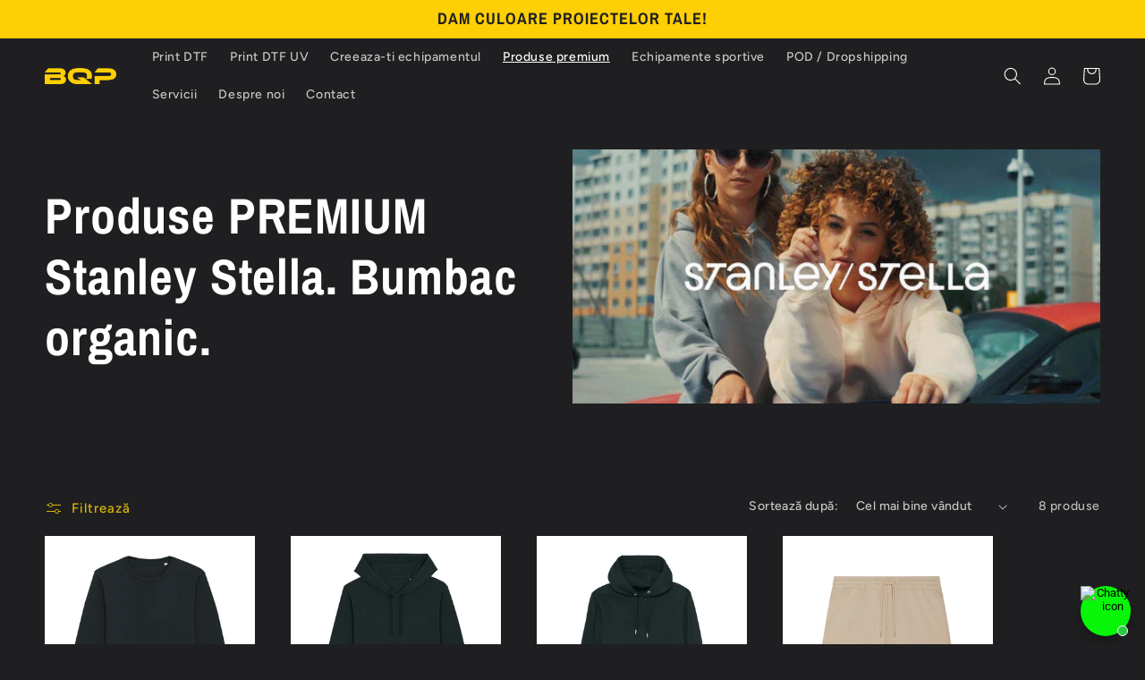

--- FILE ---
content_type: text/html; charset=utf-8
request_url: https://www.bqp.ro/collections/produse-premium-stanley-stella
body_size: 35017
content:
<!doctype html>
<html class="no-js" lang="ro-RO">
  <head>
	<!-- PANDECTES-GDPR: DO NOT MODIFY AUTO GENERATED CODE BELOW --><script id="pandectes-rules">      window.PandectesSettings = {"store":{"plan":"basic","theme":"Ride","primaryLocale":"ro","adminMode":false},"tsPublished":1680554936,"declaration":{"showPurpose":false,"showProvider":false,"showDateGenerated":true},"language":{"languageMode":"Single","fallbackLanguage":"ro","languageDetection":"browser","languagesSupported":[]},"texts":{"managed":{"headerText":{"ro":"Vă respectăm confidențialitatea"},"consentText":{"ro":"Acest site web folosește cookie-uri pentru a vă asigura cea mai bună experiență."},"dismissButtonText":{"ro":"Bine"},"linkText":{"ro":"Află mai multe"},"imprintText":{"ro":"Imprima"},"preferencesButtonText":{"ro":"Preferințe"},"allowButtonText":{"ro":"Accept"},"denyButtonText":{"ro":"Declin"},"leaveSiteButtonText":{"ro":"Părăsiți acest site"},"cookiePolicyText":{"ro":"Politica privind cookie-urile"},"preferencesPopupTitleText":{"ro":"Gestionați preferințele de consimțământ"},"preferencesPopupIntroText":{"ro":"Folosim cookie-uri pentru a optimiza funcționalitatea site-ului web, a analiza performanța și a vă oferi experiență personalizată. Unele cookie-uri sunt esențiale pentru ca site-ul web să funcționeze și să funcționeze corect. Aceste cookie-uri nu pot fi dezactivate. În această fereastră puteți gestiona preferința dvs. pentru cookie-uri."},"preferencesPopupCloseButtonText":{"ro":"Închide"},"preferencesPopupAcceptAllButtonText":{"ro":"Accepta toate"},"preferencesPopupRejectAllButtonText":{"ro":"Respingeți toate"},"preferencesPopupSaveButtonText":{"ro":"Salvați preferințele"},"accessSectionTitleText":{"ro":"Portabilitatea datelor"},"accessSectionParagraphText":{"ro":"Aveți dreptul de a vă putea accesa datele în orice moment."},"rectificationSectionTitleText":{"ro":"Rectificarea datelor"},"rectificationSectionParagraphText":{"ro":"Aveți dreptul de a solicita actualizarea datelor dvs. ori de câte ori credeți că este adecvat."},"erasureSectionTitleText":{"ro":"Dreptul de a fi uitat"},"erasureSectionParagraphText":{"ro":"Aveți dreptul să solicitați ștergerea tuturor datelor dvs. După aceea, nu veți mai putea accesa contul dvs."}},"categories":{"strictlyNecessaryCookiesTitleText":{"ro":"Cookie-uri strict necesare"},"functionalityCookiesTitleText":{"ro":"Cookie-uri funcționale"},"performanceCookiesTitleText":{"ro":"Cookie-uri de performanță"},"targetingCookiesTitleText":{"ro":"Cookie-uri de direcționare"},"unclassifiedCookiesTitleText":{"ro":"Cookie-uri neclasificate"},"strictlyNecessaryCookiesDescriptionText":{"ro":"Aceste cookie-uri sunt esențiale pentru a vă permite să vă deplasați pe site-ul web și să utilizați caracteristicile acestuia, cum ar fi accesarea zonelor securizate ale site-ului web. Site-ul web nu poate funcționa corect fără aceste cookie-uri."},"functionalityCookiesDescriptionText":{"ro":"Aceste cookie-uri permit site-ului să ofere funcționalități și personalizare îmbunătățite. Acestea pot fi setate de noi sau de furnizori terți ale căror servicii le-am adăugat pe paginile noastre. Dacă nu permiteți aceste cookie-uri, este posibil ca unele sau toate aceste servicii să nu funcționeze corect."},"performanceCookiesDescriptionText":{"ro":"Aceste cookie-uri ne permit să monitorizăm și să îmbunătățim performanța site-ului nostru web. De exemplu, acestea ne permit să numărăm vizitele, să identificăm sursele de trafic și să vedem ce părți ale site-ului sunt cele mai populare."},"targetingCookiesDescriptionText":{"ro":"Aceste cookie-uri pot fi setate prin intermediul site-ului nostru de către partenerii noștri publicitari. Acestea pot fi utilizate de acele companii pentru a-ți construi un profil al intereselor și pentru a-ți arăta reclame relevante pe alte site-uri. Nu stochează în mod direct informații personale, ci se bazează pe identificarea unică a browserului și a dispozitivului dvs. de internet. Dacă nu permiteți aceste cookie-uri, veți experimenta publicitate mai puțin direcționată."},"unclassifiedCookiesDescriptionText":{"ro":"Cookie-urile neclasificate sunt cookie-uri pe care suntem în curs de clasificare, împreună cu furnizorii de cookie-uri individuale."}},"auto":{"declName":{"ro":"Nume"},"declPath":{"ro":"cale"},"declType":{"ro":"Tip"},"declDomain":{"ro":"Domeniu"},"declPurpose":{"ro":"Scop"},"declProvider":{"ro":"Furnizor"},"declRetention":{"ro":"Retenţie"},"declFirstParty":{"ro":"First-party"},"declThirdParty":{"ro":"Terț"},"cookiesDetailsText":{"ro":"Detalii despre cookie-uri"},"preferencesPopupAlwaysAllowedText":{"ro":"Mereu permis"},"submitButton":{"ro":"Trimite"},"submittingButton":{"ro":"Se trimite ..."},"cancelButton":{"ro":"Anulare"},"guestsSupportInfoText":{"ro":"Vă rugăm să vă conectați cu contul dvs. de client pentru a continua."},"guestsSupportEmailPlaceholder":{"ro":"Adresa de e-mail"},"guestsSupportEmailValidationError":{"ro":"E-mailul nu este valid"},"guestsSupportEmailSuccessTitle":{"ro":"Vă mulțumim pentru cererea dvs"},"guestsSupportEmailFailureTitle":{"ro":"A apărut o problemă"},"guestsSupportEmailSuccessMessage":{"ro":"Dacă sunteți înregistrat ca client al acestui magazin, în curând veți primi un e-mail cu instrucțiuni despre cum să procedați."},"guestsSupportEmailFailureMessage":{"ro":"Solicitarea dvs. nu a fost trimisă. Încercați din nou și dacă problema persistă, contactați proprietarul magazinului pentru asistență."},"confirmationSuccessTitle":{"ro":"Solicitarea dvs. este confirmată"},"confirmationFailureTitle":{"ro":"A apărut o problemă"},"confirmationSuccessMessage":{"ro":"Vom reveni în curând la cererea dvs."},"confirmationFailureMessage":{"ro":"Solicitarea dvs. nu a fost confirmată. Încercați din nou și dacă problema persistă, contactați proprietarul magazinului pentru asistență"},"consentSectionTitleText":{"ro":"Consimțământul dumneavoastră pentru cookie-uri"},"consentSectionNoConsentText":{"ro":"Nu ați consimțit politica de cookie-uri a acestui site web."},"consentSectionConsentedText":{"ro":"Ați fost de acord cu politica de cookie-uri a acestui site web pe"},"consentStatus":{"ro":"Preferință de consimțământ"},"consentDate":{"ro":"Data consimțământului"},"consentId":{"ro":"ID de consimțământ"},"consentSectionChangeConsentActionText":{"ro":"Schimbați preferința de consimțământ"},"accessSectionGDPRRequestsActionText":{"ro":"Solicitări ale persoanei vizate"},"accessSectionAccountInfoActionText":{"ro":"Date personale"},"accessSectionOrdersRecordsActionText":{"ro":"Comenzi"},"accessSectionDownloadReportActionText":{"ro":"Descarca toate"},"rectificationCommentPlaceholder":{"ro":"Descrieți ce doriți să fiți actualizat"},"rectificationCommentValidationError":{"ro":"Comentariul este obligatoriu"},"rectificationSectionEditAccountActionText":{"ro":"Solicitați o actualizare"},"erasureSectionRequestDeletionActionText":{"ro":"Solicitați ștergerea datelor cu caracter personal"}}},"library":{"previewMode":false,"fadeInTimeout":0,"defaultBlocked":7,"showLink":true,"showImprintLink":true,"enabled":true,"cookie":{"name":"_pandectes_gdpr","expiryDays":365,"secure":true},"dismissOnScroll":false,"dismissOnWindowClick":false,"dismissOnTimeout":false,"palette":{"popup":{"background":"#000000","backgroundForCalculations":{"a":1,"b":0,"g":0,"r":0},"text":"#FFFFFF"},"button":{"background":"transparent","backgroundForCalculations":{"a":1,"b":0,"g":0,"r":0},"text":"#F1D600","textForCalculation":{"a":1,"b":0,"g":214,"r":241},"border":"#F1D600"}},"content":{"href":"https://bqprint.myshopify.com/policies/privacy-policy","imprintHref":"https://www.bqp.ro/policies/privacy-policy","close":"&#10005;","target":"_blank","logo":"<img class=\"cc-banner-logo\" height=\"40\" width=\"40\" src=\"https://cdn.shopify.com/s/files/1/0722/3092/8686/t/5/assets/pandectes-logo.png?v=1679055156\" alt=\"bqprint\" />"},"window":"<div role=\"dialog\" aria-live=\"polite\" aria-label=\"cookieconsent\" aria-describedby=\"cookieconsent:desc\" id=\"pandectes-banner\" class=\"cc-window-wrapper cc-top-wrapper\"><div class=\"pd-cookie-banner-window cc-window {{classes}}\"><!--googleoff: all-->{{children}}<!--googleon: all--></div></div>","compliance":{"opt-both":"<div class=\"cc-compliance cc-highlight\">{{deny}}{{allow}}</div>"},"type":"opt-both","layouts":{"basic":"{{logo}}{{messagelink}}{{compliance}}{{close}}"},"position":"top","theme":"wired","revokable":true,"animateRevokable":true,"revokableReset":false,"revokableLogoUrl":"https://cdn.shopify.com/s/files/1/0722/3092/8686/t/5/assets/pandectes-reopen-logo.png?v=1679055041","revokablePlacement":"bottom-left","revokableMarginHorizontal":15,"revokableMarginVertical":15,"static":false,"autoAttach":true,"hasTransition":true,"blacklistPage":[""]},"geolocation":{"brOnly":false,"caOnly":false,"euOnly":true,"jpOnly":false,"thOnly":false,"canadaOnly":false,"globalVisibility":false},"dsr":{"guestsSupport":false,"accessSectionDownloadReportAuto":false},"banner":{"resetTs":1679055039,"extraCss":"        .cc-banner-logo {max-width: 24em!important;}    @media(min-width: 768px) {.cc-window.cc-floating{max-width: 24em!important;width: 24em!important;}}    .cc-message, .cc-header, .cc-logo {text-align: left}    .cc-window-wrapper{z-index: 2147483647;}    .cc-window{z-index: 2147483647;font-family: inherit;}    .cc-header{font-family: inherit;}    .pd-cp-ui{font-family: inherit; background-color: #000000;color:#FFFFFF;}    .pd-cp-btn{}    input + .pd-cp-preferences-slider{background-color: rgba(255, 255, 255, 0.3)}    .pd-cp-scrolling-section::-webkit-scrollbar{background-color: rgba(255, 255, 255, 0.3)}    input:checked + .pd-cp-preferences-slider{background-color: rgba(255, 255, 255, 1)}    .pd-cp-scrolling-section::-webkit-scrollbar-thumb {background-color: rgba(255, 255, 255, 1)}    .pd-cp-ui-close{color:#FFFFFF;}    .pd-cp-preferences-slider:before{background-color: #000000}    .pd-cp-title:before {border-color: #FFFFFF!important}    .pd-cp-preferences-slider{background-color:#FFFFFF}    .pd-cp-toggle{color:#FFFFFF!important}    @media(max-width:699px) {.pd-cp-ui-close-top svg {fill: #FFFFFF}}    .pd-cp-toggle:hover,.pd-cp-toggle:visited,.pd-cp-toggle:active{color:#FFFFFF!important}    .pd-cookie-banner-window {box-shadow: 0 0 18px rgb(0 0 0 / 20%);}  ","customJavascript":null,"showPoweredBy":false,"isActive":false,"implicitSavePreferences":false,"cookieIcon":true,"blockBots":false,"showCookiesDetails":true,"cookiesBlockedByDefault":"7","hasTransition":true,"blockingPage":false,"showOnlyLandingPage":false,"leaveSiteUrl":"https://www.google.com","linkRespectStoreLang":false},"cookies":{"0":[{"name":"secure_customer_sig","domain":"www.bqp.ro","path":"/","provider":"Shopify","firstParty":true,"retention":"1 year(s)","purpose":{"ro":"Used in connection with customer login."}},{"name":"localization","domain":"www.bqp.ro","path":"/","provider":"Shopify","firstParty":true,"retention":"1 year(s)","purpose":{"ro":"Shopify store localization"}},{"name":"keep_alive","domain":"www.bqp.ro","path":"/","provider":"Shopify","firstParty":true,"retention":"30 minute(s)","purpose":{"ro":"Used in connection with buyer localization."}},{"name":"_tracking_consent","domain":".bqp.ro","path":"/","provider":"Shopify","firstParty":true,"retention":"1 year(s)","purpose":{"ro":"Tracking preferences."}},{"name":"cart_sig","domain":"www.bqp.ro","path":"/","provider":"Shopify","firstParty":true,"retention":"14 day(s)","purpose":{"ro":"Used in connection with checkout."}},{"name":"_secure_session_id","domain":"www.bqp.ro","path":"/","provider":"Shopify","firstParty":true,"retention":"24 hour(s)","purpose":{"ro":"Used in connection with navigation through a storefront."}}],"1":[],"2":[{"name":"_y","domain":".bqp.ro","path":"/","provider":"Shopify","firstParty":true,"retention":"1 year(s)","purpose":{"ro":"Shopify analytics."}},{"name":"_s","domain":".bqp.ro","path":"/","provider":"Shopify","firstParty":true,"retention":"30 minute(s)","purpose":{"ro":"Shopify analytics."}},{"name":"_shopify_y","domain":".bqp.ro","path":"/","provider":"Shopify","firstParty":true,"retention":"1 year(s)","purpose":{"ro":"Shopify analytics."}},{"name":"_shopify_s","domain":".bqp.ro","path":"/","provider":"Shopify","firstParty":true,"retention":"30 minute(s)","purpose":{"ro":"Shopify analytics."}},{"name":"_orig_referrer","domain":".bqp.ro","path":"/","provider":"Shopify","firstParty":true,"retention":"14 day(s)","purpose":{"ro":"Tracks landing pages."}},{"name":"_landing_page","domain":".bqp.ro","path":"/","provider":"Shopify","firstParty":true,"retention":"14 day(s)","purpose":{"ro":"Tracks landing pages."}},{"name":"_shopify_sa_t","domain":".bqp.ro","path":"/","provider":"Shopify","firstParty":true,"retention":"30 minute(s)","purpose":{"ro":"Shopify analytics relating to marketing & referrals."}},{"name":"_shopify_sa_p","domain":".bqp.ro","path":"/","provider":"Shopify","firstParty":true,"retention":"30 minute(s)","purpose":{"ro":"Shopify analytics relating to marketing & referrals."}},{"name":"_ga_VM1JKPLHVW","domain":".bqp.ro","path":"/","provider":"Google","firstParty":true,"retention":"1 year(s)","purpose":{"ro":"Cookie is set by Google Analytics with unknown functionality"}},{"name":"_ga","domain":".bqp.ro","path":"/","provider":"Google","firstParty":true,"retention":"1 year(s)","purpose":{"ro":"Cookie is set by Google Analytics with unknown functionality"}}],"4":[{"name":"_gcl_au","domain":".bqp.ro","path":"/","provider":"Google","firstParty":true,"retention":"90 day(s)","purpose":{"ro":"Cookie is placed by Google Tag Manager to track conversions."}},{"name":"test_cookie","domain":".doubleclick.net","path":"/","provider":"Google","firstParty":true,"retention":"15 minute(s)","purpose":{"ro":"To measure the visitors’ actions after they click through from an advert. Expires after each visit."}},{"name":"IDE","domain":".doubleclick.net","path":"/","provider":"Google","firstParty":true,"retention":"1 year(s)","purpose":{"ro":"To measure the visitors’ actions after they click through from an advert. Expires after 1 year."}}],"8":[]},"blocker":{"isActive":false,"googleConsentMode":{"id":"","analyticsId":"","isActive":false,"adStorageCategory":4,"analyticsStorageCategory":2,"personalizationStorageCategory":1,"functionalityStorageCategory":1,"customEvent":true,"securityStorageCategory":0,"redactData":true,"urlPassthrough":false},"facebookPixel":{"id":"","isActive":false,"ldu":false},"rakuten":{"isActive":false,"cmp":false,"ccpa":false},"gpcIsActive":false,"defaultBlocked":7,"patterns":{"whiteList":[],"blackList":{"1":[],"2":[],"4":[],"8":[]},"iframesWhiteList":[],"iframesBlackList":{"1":[],"2":[],"4":[],"8":[]},"beaconsWhiteList":[],"beaconsBlackList":{"1":[],"2":[],"4":[],"8":[]}}}}      !function(){"use strict";window.PandectesRules=window.PandectesRules||{},window.PandectesRules.manualBlacklist={1:[],2:[],4:[]},window.PandectesRules.blacklistedIFrames={1:[],2:[],4:[]},window.PandectesRules.blacklistedCss={1:[],2:[],4:[]},window.PandectesRules.blacklistedBeacons={1:[],2:[],4:[]};var e="javascript/blocked",t="_pandectes_gdpr";function r(e){return new RegExp(e.replace(/[/\\.+?$()]/g,"\\$&").replace("*","(.*)"))}var n=function(e){try{return JSON.parse(e)}catch(e){return!1}},a=function(e){var t=arguments.length>1&&void 0!==arguments[1]?arguments[1]:"log",r=new URLSearchParams(window.location.search);r.get("rules_debug")&&console[t]("PandectesRules: ".concat(e))};function s(e,t){var r=Object.keys(e);if(Object.getOwnPropertySymbols){var n=Object.getOwnPropertySymbols(e);t&&(n=n.filter((function(t){return Object.getOwnPropertyDescriptor(e,t).enumerable}))),r.push.apply(r,n)}return r}function i(e){for(var t=1;t<arguments.length;t++){var r=null!=arguments[t]?arguments[t]:{};t%2?s(Object(r),!0).forEach((function(t){o(e,t,r[t])})):Object.getOwnPropertyDescriptors?Object.defineProperties(e,Object.getOwnPropertyDescriptors(r)):s(Object(r)).forEach((function(t){Object.defineProperty(e,t,Object.getOwnPropertyDescriptor(r,t))}))}return e}function o(e,t,r){return t in e?Object.defineProperty(e,t,{value:r,enumerable:!0,configurable:!0,writable:!0}):e[t]=r,e}function c(e,t){return function(e){if(Array.isArray(e))return e}(e)||function(e,t){var r=null==e?null:"undefined"!=typeof Symbol&&e[Symbol.iterator]||e["@@iterator"];if(null==r)return;var n,a,s=[],i=!0,o=!1;try{for(r=r.call(e);!(i=(n=r.next()).done)&&(s.push(n.value),!t||s.length!==t);i=!0);}catch(e){o=!0,a=e}finally{try{i||null==r.return||r.return()}finally{if(o)throw a}}return s}(e,t)||u(e,t)||function(){throw new TypeError("Invalid attempt to destructure non-iterable instance.\nIn order to be iterable, non-array objects must have a [Symbol.iterator]() method.")}()}function l(e){return function(e){if(Array.isArray(e))return d(e)}(e)||function(e){if("undefined"!=typeof Symbol&&null!=e[Symbol.iterator]||null!=e["@@iterator"])return Array.from(e)}(e)||u(e)||function(){throw new TypeError("Invalid attempt to spread non-iterable instance.\nIn order to be iterable, non-array objects must have a [Symbol.iterator]() method.")}()}function u(e,t){if(e){if("string"==typeof e)return d(e,t);var r=Object.prototype.toString.call(e).slice(8,-1);return"Object"===r&&e.constructor&&(r=e.constructor.name),"Map"===r||"Set"===r?Array.from(e):"Arguments"===r||/^(?:Ui|I)nt(?:8|16|32)(?:Clamped)?Array$/.test(r)?d(e,t):void 0}}function d(e,t){(null==t||t>e.length)&&(t=e.length);for(var r=0,n=new Array(t);r<t;r++)n[r]=e[r];return n}var f="Pandectes"===window.navigator.userAgent;a("userAgent -> ".concat(window.navigator.userAgent.substring(0,50)));var p=function(){var e,r=arguments.length>0&&void 0!==arguments[0]?arguments[0]:t,a="; "+document.cookie,s=a.split("; "+r+"=");if(s.length<2)e={};else{var i=s.pop(),o=i.split(";");e=window.atob(o.shift())}var c=n(e);return!1!==c?c:e}(),g=window.PandectesSettings,h=g.banner.isActive,y=g.blocker.defaultBlocked,b=p&&null!==p.preferences&&void 0!==p.preferences?p.preferences:null,v=h?null===b?y:b:0,m={1:0==(1&v),2:0==(2&v),4:0==(4&v)},w=window.PandectesSettings.blocker.patterns,k=w.blackList,L=w.whiteList,P=w.iframesBlackList,C=w.iframesWhiteList,A=w.beaconsBlackList,S=w.beaconsWhiteList,_={blackList:[],whiteList:[],iframesBlackList:{1:[],2:[],4:[],8:[]},iframesWhiteList:[],beaconsBlackList:{1:[],2:[],4:[],8:[]},beaconsWhiteList:[]};[1,2,4].map((function(e){var t;m[e]||((t=_.blackList).push.apply(t,l(k[e].length?k[e].map(r):[])),_.iframesBlackList[e]=P[e].length?P[e].map(r):[],_.beaconsBlackList[e]=A[e].length?A[e].map(r):[])})),_.whiteList=L.length?L.map(r):[],_.iframesWhiteList=C.length?C.map(r):[],_.beaconsWhiteList=S.length?S.map(r):[];var B={scripts:[],iframes:{1:[],2:[],4:[]},beacons:{1:[],2:[],4:[]},css:{1:[],2:[],4:[]}},E=function(t,r){return t&&(!r||r!==e)&&(!_.blackList||_.blackList.some((function(e){return e.test(t)})))&&(!_.whiteList||_.whiteList.every((function(e){return!e.test(t)})))},O=function(e){var t=e.getAttribute("src");return _.blackList&&_.blackList.every((function(e){return!e.test(t)}))||_.whiteList&&_.whiteList.some((function(e){return e.test(t)}))},I=function(e,t){var r=_.iframesBlackList[t],n=_.iframesWhiteList;return e&&(!r||r.some((function(t){return t.test(e)})))&&(!n||n.every((function(t){return!t.test(e)})))},R=function(e,t){var r=_.beaconsBlackList[t],n=_.beaconsWhiteList;return e&&(!r||r.some((function(t){return t.test(e)})))&&(!n||n.every((function(t){return!t.test(e)})))},j=new MutationObserver((function(e){for(var t=0;t<e.length;t++)for(var r=e[t].addedNodes,n=0;n<r.length;n++){var a=r[n],s=a.dataset&&a.dataset.cookiecategory;if(1===a.nodeType&&"LINK"===a.tagName){var i=a.dataset&&a.dataset.href;if(i&&s)switch(s){case"functionality":case"C0001":B.css[1].push(i);break;case"performance":case"C0002":B.css[2].push(i);break;case"targeting":case"C0003":B.css[4].push(i)}}}})),x=new MutationObserver((function(t){for(var r=0;r<t.length;r++)for(var n=t[r].addedNodes,a=function(t){var r=n[t],a=r.src||r.dataset&&r.dataset.src,s=r.dataset&&r.dataset.cookiecategory;if(1===r.nodeType&&"IFRAME"===r.tagName){if(a){var i=!1;I(a,1)||"functionality"===s||"C0001"===s?(i=!0,B.iframes[1].push(a)):I(a,2)||"performance"===s||"C0002"===s?(i=!0,B.iframes[2].push(a)):(I(a,4)||"targeting"===s||"C0003"===s)&&(i=!0,B.iframes[4].push(a)),i&&(r.removeAttribute("src"),r.setAttribute("data-src",a))}}else if(1===r.nodeType&&"IMG"===r.tagName){if(a){var o=!1;R(a,1)?(o=!0,B.beacons[1].push(a)):R(a,2)?(o=!0,B.beacons[2].push(a)):R(a,4)&&(o=!0,B.beacons[4].push(a)),o&&(r.removeAttribute("src"),r.setAttribute("data-src",a))}}else if(1===r.nodeType&&"LINK"===r.tagName){var c=r.dataset&&r.dataset.href;if(c&&s)switch(s){case"functionality":case"C0001":B.css[1].push(c);break;case"performance":case"C0002":B.css[2].push(c);break;case"targeting":case"C0003":B.css[4].push(c)}}else if(1===r.nodeType&&"SCRIPT"===r.tagName){var l=r.type,u=!1;if(E(a,l))u=!0;else if(a&&s)switch(s){case"functionality":case"C0001":u=!0,window.PandectesRules.manualBlacklist[1].push(a);break;case"performance":case"C0002":u=!0,window.PandectesRules.manualBlacklist[2].push(a);break;case"targeting":case"C0003":u=!0,window.PandectesRules.manualBlacklist[4].push(a)}if(u){B.scripts.push([r,l]),r.type=e;r.addEventListener("beforescriptexecute",(function t(n){r.getAttribute("type")===e&&n.preventDefault(),r.removeEventListener("beforescriptexecute",t)})),r.parentElement&&r.parentElement.removeChild(r)}}},s=0;s<n.length;s++)a(s)})),T=document.createElement,N={src:Object.getOwnPropertyDescriptor(HTMLScriptElement.prototype,"src"),type:Object.getOwnPropertyDescriptor(HTMLScriptElement.prototype,"type")};window.PandectesRules.unblockCss=function(e){var t=B.css[e]||[];t.length&&a("Unblocking CSS for ".concat(e)),t.forEach((function(e){var t=document.querySelector('link[data-href^="'.concat(e,'"]'));t.removeAttribute("data-href"),t.href=e})),B.css[e]=[]},window.PandectesRules.unblockIFrames=function(e){var t=B.iframes[e]||[];t.length&&a("Unblocking IFrames for ".concat(e)),_.iframesBlackList[e]=[],t.forEach((function(e){var t=document.querySelector('iframe[data-src^="'.concat(e,'"]'));t.removeAttribute("data-src"),t.src=e})),B.iframes[e]=[]},window.PandectesRules.unblockBeacons=function(e){var t=B.beacons[e]||[];t.length&&a("Unblocking Beacons for ".concat(e)),_.beaconsBlackList[e]=[],t.forEach((function(e){var t=document.querySelector('img[data-src^="'.concat(e,'"]'));t.removeAttribute("data-src"),t.src=e})),B.beacons[e]=[]},window.PandectesRules.unblock=function(t){t.length<1?(_.blackList=[],_.whiteList=[],_.iframesBlackList=[],_.iframesWhiteList=[]):(_.blackList&&(_.blackList=_.blackList.filter((function(e){return t.every((function(t){return"string"==typeof t?!e.test(t):t instanceof RegExp?e.toString()!==t.toString():void 0}))}))),_.whiteList&&(_.whiteList=[].concat(l(_.whiteList),l(t.map((function(e){if("string"==typeof e){var t=".*"+r(e)+".*";if(_.whiteList.every((function(e){return e.toString()!==t.toString()})))return new RegExp(t)}else if(e instanceof RegExp&&_.whiteList.every((function(t){return t.toString()!==e.toString()})))return e;return null})).filter(Boolean)))));for(var n=document.querySelectorAll('script[type="'.concat(e,'"]')),s=0;s<n.length;s++){var i=n[s];O(i)&&(B.scripts.push([i,"application/javascript"]),i.parentElement.removeChild(i))}var o=0;l(B.scripts).forEach((function(e,t){var r=c(e,2),n=r[0],a=r[1];if(O(n)){for(var s=document.createElement("script"),i=0;i<n.attributes.length;i++){var l=n.attributes[i];"src"!==l.name&&"type"!==l.name&&s.setAttribute(l.name,n.attributes[i].value)}s.setAttribute("src",n.src),s.setAttribute("type",a||"application/javascript"),document.head.appendChild(s),B.scripts.splice(t-o,1),o++}})),0==_.blackList.length&&0===_.iframesBlackList[1].length&&0===_.iframesBlackList[2].length&&0===_.iframesBlackList[4].length&&0===_.beaconsBlackList[1].length&&0===_.beaconsBlackList[2].length&&0===_.beaconsBlackList[4].length&&(a("Disconnecting observers"),x.disconnect(),j.disconnect())};var D=window.PandectesSettings.blocker,M=setInterval((function(){window.Shopify&&(clearInterval(M),window.Shopify.loadFeatures&&window.Shopify.loadFeatures([{name:"consent-tracking-api",version:"0.1"}],(function(e){if(e)a("CustomerPrivacy API -> failed to load","warning");else if(a("CustomerPrivacy API -> loaded successfully"),(f||(0==(2&v)||0==(4&v)))&&window.Shopify.customerPrivacy.setTrackingConsent(!0,(function(e){e&&e.error?a("CustomerPrivacy API -> failed to allow tracking","error"):a("CustomerPrivacy API (Rules) -> tracking allowed")})),D.gpcIsActive&&"CCPA"===window.Shopify.customerPrivacy.getRegulation()){var t=navigator.globalPrivacyControl;void 0!==t?window.Shopify.customerPrivacy.setCCPAConsent(!t,(function(e){e&&e.error?a("CustomerPrivacy API -> failed to set CCPA consent","error"):a("CustomerPrivacy API (Rules) -> CCPA data sell "+(t?"disallowed":"allowed"))})):a("navigator.globalPrivacyControl is not set")}})))}),10),W=window.PandectesSettings,z=W.banner.isActive,F=W.blocker.googleConsentMode,U=F.isActive,q=F.customEvent,H=F.redactData,$=F.urlPassthrough,G=F.adStorageCategory,K=F.analyticsStorageCategory,J=F.functionalityStorageCategory,Y=F.personalizationStorageCategory,Q=F.securityStorageCategory;function V(){window.dataLayer.push(arguments)}window.dataLayer=window.dataLayer||[];var X,Z,ee={hasInitialized:!1,ads_data_redaction:!1,url_passthrough:!1,storage:{ad_storage:"granted",analytics_storage:"granted",functionality_storage:"granted",personalization_storage:"granted",security_storage:"granted",wait_for_update:500}};if(z&&U){var te=0==(v&G)?"granted":"denied",re=0==(v&K)?"granted":"denied",ne=0==(v&J)?"granted":"denied",ae=0==(v&Y)?"granted":"denied",se=0==(v&Q)?"granted":"denied";ee.hasInitialized=!0,ee.ads_data_redaction="denied"===te&&H,ee.url_passthrough=$,ee.storage.ad_storage=te,ee.storage.analytics_storage=re,ee.storage.functionality_storage=ne,ee.storage.personalization_storage=ae,ee.storage.security_storage=se,ee.ads_data_redaction&&V("set","ads_data_redaction",ee.ads_data_redaction),ee.url_passthrough&&V("set","url_passthrough",ee.url_passthrough),V("consent","default",ee.storage),q&&(Z=7===(X=v)?"deny":0===X?"allow":"mixed",window.dataLayer.push({event:"Pandectes_Consent_Update",pandectes_status:Z,pandectes_categories:{C0000:"allow",C0001:m[1]?"allow":"deny",C0002:m[2]?"allow":"deny",C0003:m[4]?"allow":"deny"}})),a("Google consent mode initialized")}window.PandectesRules.gcm=ee;var ie=window.PandectesSettings,oe=ie.banner.isActive,ce=ie.blocker.isActive;a("Blocker -> "+(ce?"Active":"Inactive")),a("Banner -> "+(oe?"Active":"Inactive")),a("ActualPrefs -> "+v);var le=null===b&&/\/checkouts\//.test(window.location.pathname);0!==v&&!1===f&&ce&&!le?(a("Blocker will execute"),document.createElement=function(){for(var t=arguments.length,r=new Array(t),n=0;n<t;n++)r[n]=arguments[n];if("script"!==r[0].toLowerCase())return T.bind?T.bind(document).apply(void 0,r):T;var a=T.bind(document).apply(void 0,r);try{Object.defineProperties(a,{src:i(i({},N.src),{},{set:function(t){E(t,a.type)&&N.type.set.call(this,e),N.src.set.call(this,t)}}),type:i(i({},N.type),{},{get:function(){var t=N.type.get.call(this);return t===e||E(this.src,t)?null:t},set:function(t){var r=E(a.src,a.type)?e:t;N.type.set.call(this,r)}})}),a.setAttribute=function(t,r){if("type"===t){var n=E(a.src,a.type)?e:r;N.type.set.call(a,n)}else"src"===t?(E(r,a.type)&&N.type.set.call(a,e),N.src.set.call(a,r)):HTMLScriptElement.prototype.setAttribute.call(a,t,r)}}catch(e){console.warn("Yett: unable to prevent script execution for script src ",a.src,".\n",'A likely cause would be because you are using a third-party browser extension that monkey patches the "document.createElement" function.')}return a},x.observe(document.documentElement,{childList:!0,subtree:!0}),j.observe(document.documentElement,{childList:!0,subtree:!0})):a("Blocker will not execute")}();
</script>
   <!-- Added by AVADA HelpCenter FAQs -->
   <script>
   window.AVADA_APP_FAQS_STATUS = window.AVADA_APP_FAQS_STATUS || {};
   window.AVADA_FAQ = window.AVADA_FAQS || {};
   window.AVADA_FAQ={"categories":[{"categoryId":"fguvUHZ8hOvRTzPE4zne","createdAt":"2023-02-16T10:18:22.755Z","featured":true,"question":"Intrebari Generale","icon":"exchange","published":true,"position":1,"shopId":"RSQuExhzRf8DlD6cbVCb","questions":[{"featured":true,"questionId":"hIGMwUJBd8783n8Fk83Y","published":true,"title":"Daca nu am grafica?"},{"published":true,"title":"Nu gasesc pe site ce imi doresc, ce fac?","featured":false,"questionId":"vMk36ayx5e0J6iLmbpKb"},{"questionId":"V4SQI2ltFgD6eMgvg9UI","featured":false,"title":"Puteti transfera o rola de material?","published":true},{"questionId":"5oBXmEl8TAGQQcBYKnap","published":true,"featured":false,"title":"Am ideea si grafica cum facem?"},{"title":"Imi doresc un material anume, aveti?","questionId":"yu2HtU0mIKmPLMhfsD6g","featured":false,"published":true}],"updatedAt":"2023-02-16T10:28:04.640Z"}],"faqPageSetting":{"questionTextColor":"#FFFFFF","faqPageCustomCss":"","q\u0026aFont":"Roboto","fontFamily":"Roboto","shopId":"RSQuExhzRf8DlD6cbVCb","id":"68CHLUwbsgu88tkoB5cx","fontStore":[{"label":"Avenir Next","value":"Avenir+Next"},{"label":"Oswald","value":"Oswald"}],"categoryColor":"#FFFFFF","headerColor":"#F6F6F6","answerTextColor":"#D4D4D4","questionBackgroundColor":"#222222","description":"Ai o întrebare? Suntem aici pentru a răspunde!","header":"Suntem aici pentru tine!","answerBackgroundColor":"#353535","descriptionColor":"#A8A8A8","theme":"dark-faq-page"},"questions":[{"createdAt":"2023-02-16T10:25:55.732Z","answer":"\u003cp\u003eNe dai un telefon si de acolo ne ocupam noi.\u003c\/p\u003e","question":"Am ideea si grafica cum facem?","shopId":"RSQuExhzRf8DlD6cbVCb","categoryId":"fguvUHZ8hOvRTzPE4zne","published":true,"questionId":"5oBXmEl8TAGQQcBYKnap"},{"createdAt":"2023-02-16T10:24:31.248Z","question":"Puteti transfera o rola de material?","answer":"\u003cp\u003eDa, putem transfera si din rola.\u003c\/p\u003e","shopId":"RSQuExhzRf8DlD6cbVCb","categoryId":"fguvUHZ8hOvRTzPE4zne","published":true,"questionId":"V4SQI2ltFgD6eMgvg9UI"},{"createdAt":"2023-02-16T10:20:22.052Z","question":"Daca nu am grafica?","answer":"\u003cp\u003eDaca nu aveti grafica designului dorit, serviciul nostru de grafica va rezolva situatia.\u003c\/p\u003e","shopId":"RSQuExhzRf8DlD6cbVCb","categoryId":"fguvUHZ8hOvRTzPE4zne","published":true,"featured":true,"questionId":"hIGMwUJBd8783n8Fk83Y"},{"createdAt":"2023-02-16T10:23:19.843Z","question":"Nu gasesc pe site ce imi doresc, ce fac?","answer":"\u003cp\u003eDispunem de aproape orice fel de tipar din domeniul textil.\u003c\/p\u003e\u003cp\u003eDoar da-ne de veste.\u003c\/p\u003e","shopId":"RSQuExhzRf8DlD6cbVCb","categoryId":"fguvUHZ8hOvRTzPE4zne","published":true,"questionId":"vMk36ayx5e0J6iLmbpKb"},{"createdAt":"2023-02-16T10:28:04.541Z","answer":"\u003cp\u003eTinem pe stoc o gama variata de materiale premium. \u003c\/p\u003e\u003cp\u003eIn cazul in care nu avem noi, suntem siguri ca partenerii nostrii au.\u003c\/p\u003e","question":"Imi doresc un material anume, aveti?","shopId":"RSQuExhzRf8DlD6cbVCb","categoryId":"fguvUHZ8hOvRTzPE4zne","published":true,"questionId":"yu2HtU0mIKmPLMhfsD6g"}],"shop":{"plan":"free","email":"max@bqp.ro"},"translation":{"Contact us":"Contacteaza-ne","Chat with us":"Vorbeste cu noi","Order tracking":"Urmarirea comenzii","Articles":"Articole","Categories":"Categorii","Tracking number":"Numar AWB","Search":"Cauta","View all":"Vezi tot","Article":"Articol","Articles ":"Articole","Type key word to find answer":"Srie intrebarea"},"widgetSetting":{"hideOnMobile":false,"isPhoneCall":true,"appCss":"","isWhatApp":true,"shopId":"RSQuExhzRf8DlD6cbVCb","customCss":"","backBtnLabel":"Back","contactMassage":"","contentTextFont":"Roboto","floatBtnLabel":"","removeBranding":false,"textColor":"#1D1D1D","isContactUs":true,"isCategory":true,"isCustom":true,"floatBtnPosition":"bottom_right","textFont":"Roboto","fontStore":[{"label":"Avenir Next","value":"Avenir+Next"},{"label":"Oswald","value":"Oswald"}],"createdAt":"2023-02-16T10:01:48.915Z","id":"oxU8izvDc5p7rANEICJQ","shopifyDomain":"bqprint.myshopify.com","contactForm":"https:\/\/bqprint.myshopify.com\/pages\/contact","phoneCall":"40723850170","email":"max@bqp.ro","brandColor":"#f1f1f1","isOrderTracking":false,"actionColor":"#000000","isContactForm":true,"textBtnColor":"#1D1D1D","btnColor":"#FFF","description":"Sunt aici sa te ajut.","welcomeText":"Hey👋","theme":"light","isContactMessage":false,"isFeaturedArticles":false,"btnPopupColor":"#08f609","whatApp":"40771010594","icon":"upload_icon","urlLogo":"https:\/\/firebasestorage.googleapis.com\/v0\/b\/avada-helpdesk-faq.appspot.com\/o\/undefined%2Flogo%2Fpngtree-whatsapp-mobile-software-icon-png-image_6315991.png_1679669599922?alt=media\u0026token=2ad265db-98db-493c-aa30-a2971c2bab89"}}
   window.AVADA_APP_FAQS_STATUS.shopId = 'RSQuExhzRf8DlD6cbVCb';
   window.AVADA_APP_FAQS_STATUS.statusFAQOnWidget = true;
 </script>
   <!-- /Added by AVADA HelpCenter FAQs -->
 
    <meta charset="utf-8">
    <meta http-equiv="X-UA-Compatible" content="IE=edge">
    <meta name="viewport" content="width=device-width,initial-scale=1">
    <meta name="theme-color" content="">
    <link rel="canonical" href="https://www.bqp.ro/collections/produse-premium-stanley-stella">
    <link rel="preconnect" href="https://cdn.shopify.com" crossorigin><link rel="icon" type="image/png" href="//www.bqp.ro/cdn/shop/files/1.png?crop=center&height=32&v=1675953905&width=32"><link rel="preconnect" href="https://fonts.shopifycdn.com" crossorigin><title>
      Produse PREMIUM Stanley Stella. Bumbac organic.
 &ndash; BQP.RO</title>

    
      <meta name="description" content="Vă prezentăm produsele perfecte, realizate din bumbac organic de cea mai bună calitate. Produsele  nu sunt doar moi și confortabile, ci și ecologice și responsabile din punct de vedere social.">
    

    

<meta property="og:site_name" content="BQP.RO">
<meta property="og:url" content="https://www.bqp.ro/collections/produse-premium-stanley-stella">
<meta property="og:title" content="Produse PREMIUM Stanley Stella. Bumbac organic.">
<meta property="og:type" content="website">
<meta property="og:description" content="Vă prezentăm produsele perfecte, realizate din bumbac organic de cea mai bună calitate. Produsele  nu sunt doar moi și confortabile, ci și ecologice și responsabile din punct de vedere social."><meta property="og:image" content="http://www.bqp.ro/cdn/shop/collections/1_92b981bc-e81f-4bdf-a11c-4a72068e3ad0.jpg?v=1686917899">
  <meta property="og:image:secure_url" content="https://www.bqp.ro/cdn/shop/collections/1_92b981bc-e81f-4bdf-a11c-4a72068e3ad0.jpg?v=1686917899">
  <meta property="og:image:width" content="1066">
  <meta property="og:image:height" content="600"><meta name="twitter:card" content="summary_large_image">
<meta name="twitter:title" content="Produse PREMIUM Stanley Stella. Bumbac organic.">
<meta name="twitter:description" content="Vă prezentăm produsele perfecte, realizate din bumbac organic de cea mai bună calitate. Produsele  nu sunt doar moi și confortabile, ci și ecologice și responsabile din punct de vedere social.">


    <script src="//www.bqp.ro/cdn/shop/t/5/assets/constants.js?v=165488195745554878101676446911" defer="defer"></script>
    <script src="//www.bqp.ro/cdn/shop/t/5/assets/pubsub.js?v=2921868252632587581676446913" defer="defer"></script>
    <script src="//www.bqp.ro/cdn/shop/t/5/assets/global.js?v=85297797553816670871676446912" defer="defer"></script>
    <script>window.performance && window.performance.mark && window.performance.mark('shopify.content_for_header.start');</script><meta name="google-site-verification" content="_C542NaBjvx-2pNR3IFmWbmUCIj-cyaYF-T8JJ-yuks">
<meta id="shopify-digital-wallet" name="shopify-digital-wallet" content="/72230928686/digital_wallets/dialog">
<link rel="alternate" type="application/atom+xml" title="Feed" href="/collections/produse-premium-stanley-stella.atom" />
<link rel="alternate" type="application/json+oembed" href="https://www.bqp.ro/collections/produse-premium-stanley-stella.oembed">
<script async="async" src="/checkouts/internal/preloads.js?locale=ro-RO"></script>
<script id="shopify-features" type="application/json">{"accessToken":"ead1ea8c63d5449ea8248024e295d5f5","betas":["rich-media-storefront-analytics"],"domain":"www.bqp.ro","predictiveSearch":true,"shopId":72230928686,"locale":"ro"}</script>
<script>var Shopify = Shopify || {};
Shopify.shop = "bqprint.myshopify.com";
Shopify.locale = "ro-RO";
Shopify.currency = {"active":"RON","rate":"1.0"};
Shopify.country = "RO";
Shopify.theme = {"name":"Ride","id":144584835374,"schema_name":"Ride","schema_version":"8.0.0","theme_store_id":1500,"role":"main"};
Shopify.theme.handle = "null";
Shopify.theme.style = {"id":null,"handle":null};
Shopify.cdnHost = "www.bqp.ro/cdn";
Shopify.routes = Shopify.routes || {};
Shopify.routes.root = "/";</script>
<script type="module">!function(o){(o.Shopify=o.Shopify||{}).modules=!0}(window);</script>
<script>!function(o){function n(){var o=[];function n(){o.push(Array.prototype.slice.apply(arguments))}return n.q=o,n}var t=o.Shopify=o.Shopify||{};t.loadFeatures=n(),t.autoloadFeatures=n()}(window);</script>
<script id="shop-js-analytics" type="application/json">{"pageType":"collection"}</script>
<script defer="defer" async type="module" src="//www.bqp.ro/cdn/shopifycloud/shop-js/modules/v2/client.init-shop-cart-sync_B_1M6nXz.ro-RO.esm.js"></script>
<script defer="defer" async type="module" src="//www.bqp.ro/cdn/shopifycloud/shop-js/modules/v2/chunk.common_BGCVY80p.esm.js"></script>
<script type="module">
  await import("//www.bqp.ro/cdn/shopifycloud/shop-js/modules/v2/client.init-shop-cart-sync_B_1M6nXz.ro-RO.esm.js");
await import("//www.bqp.ro/cdn/shopifycloud/shop-js/modules/v2/chunk.common_BGCVY80p.esm.js");

  window.Shopify.SignInWithShop?.initShopCartSync?.({"fedCMEnabled":true,"windoidEnabled":true});

</script>
<script>(function() {
  var isLoaded = false;
  function asyncLoad() {
    if (isLoaded) return;
    isLoaded = true;
    var urls = ["https:\/\/plugin.brevo.com\/integrations\/api\/automation\/script?user_connection_id=65ae50d250265814c52adad8\u0026ma-key=2xs8oy3crmluq2ay7ts7dpe2\u0026shop=bqprint.myshopify.com","https:\/\/plugin.brevo.com\/integrations\/api\/sy\/cart_tracking\/script?ma-key=2xs8oy3crmluq2ay7ts7dpe2\u0026user_connection_id=65ae50d250265814c52adad8\u0026shop=bqprint.myshopify.com"];
    for (var i = 0; i < urls.length; i++) {
      var s = document.createElement('script');
      s.type = 'text/javascript';
      s.async = true;
      s.src = urls[i];
      var x = document.getElementsByTagName('script')[0];
      x.parentNode.insertBefore(s, x);
    }
  };
  if(window.attachEvent) {
    window.attachEvent('onload', asyncLoad);
  } else {
    window.addEventListener('load', asyncLoad, false);
  }
})();</script>
<script id="__st">var __st={"a":72230928686,"offset":7200,"reqid":"87e29d4e-0cdf-402b-95c2-69ab5e4d7b78-1768739350","pageurl":"www.bqp.ro\/collections\/produse-premium-stanley-stella","u":"d73b58fee9b2","p":"collection","rtyp":"collection","rid":601487114579};</script>
<script>window.ShopifyPaypalV4VisibilityTracking = true;</script>
<script id="captcha-bootstrap">!function(){'use strict';const t='contact',e='account',n='new_comment',o=[[t,t],['blogs',n],['comments',n],[t,'customer']],c=[[e,'customer_login'],[e,'guest_login'],[e,'recover_customer_password'],[e,'create_customer']],r=t=>t.map((([t,e])=>`form[action*='/${t}']:not([data-nocaptcha='true']) input[name='form_type'][value='${e}']`)).join(','),a=t=>()=>t?[...document.querySelectorAll(t)].map((t=>t.form)):[];function s(){const t=[...o],e=r(t);return a(e)}const i='password',u='form_key',d=['recaptcha-v3-token','g-recaptcha-response','h-captcha-response',i],f=()=>{try{return window.sessionStorage}catch{return}},m='__shopify_v',_=t=>t.elements[u];function p(t,e,n=!1){try{const o=window.sessionStorage,c=JSON.parse(o.getItem(e)),{data:r}=function(t){const{data:e,action:n}=t;return t[m]||n?{data:e,action:n}:{data:t,action:n}}(c);for(const[e,n]of Object.entries(r))t.elements[e]&&(t.elements[e].value=n);n&&o.removeItem(e)}catch(o){console.error('form repopulation failed',{error:o})}}const l='form_type',E='cptcha';function T(t){t.dataset[E]=!0}const w=window,h=w.document,L='Shopify',v='ce_forms',y='captcha';let A=!1;((t,e)=>{const n=(g='f06e6c50-85a8-45c8-87d0-21a2b65856fe',I='https://cdn.shopify.com/shopifycloud/storefront-forms-hcaptcha/ce_storefront_forms_captcha_hcaptcha.v1.5.2.iife.js',D={infoText:'Protejat prin hCaptcha',privacyText:'Confidențialitate',termsText:'Condiții'},(t,e,n)=>{const o=w[L][v],c=o.bindForm;if(c)return c(t,g,e,D).then(n);var r;o.q.push([[t,g,e,D],n]),r=I,A||(h.body.append(Object.assign(h.createElement('script'),{id:'captcha-provider',async:!0,src:r})),A=!0)});var g,I,D;w[L]=w[L]||{},w[L][v]=w[L][v]||{},w[L][v].q=[],w[L][y]=w[L][y]||{},w[L][y].protect=function(t,e){n(t,void 0,e),T(t)},Object.freeze(w[L][y]),function(t,e,n,w,h,L){const[v,y,A,g]=function(t,e,n){const i=e?o:[],u=t?c:[],d=[...i,...u],f=r(d),m=r(i),_=r(d.filter((([t,e])=>n.includes(e))));return[a(f),a(m),a(_),s()]}(w,h,L),I=t=>{const e=t.target;return e instanceof HTMLFormElement?e:e&&e.form},D=t=>v().includes(t);t.addEventListener('submit',(t=>{const e=I(t);if(!e)return;const n=D(e)&&!e.dataset.hcaptchaBound&&!e.dataset.recaptchaBound,o=_(e),c=g().includes(e)&&(!o||!o.value);(n||c)&&t.preventDefault(),c&&!n&&(function(t){try{if(!f())return;!function(t){const e=f();if(!e)return;const n=_(t);if(!n)return;const o=n.value;o&&e.removeItem(o)}(t);const e=Array.from(Array(32),(()=>Math.random().toString(36)[2])).join('');!function(t,e){_(t)||t.append(Object.assign(document.createElement('input'),{type:'hidden',name:u})),t.elements[u].value=e}(t,e),function(t,e){const n=f();if(!n)return;const o=[...t.querySelectorAll(`input[type='${i}']`)].map((({name:t})=>t)),c=[...d,...o],r={};for(const[a,s]of new FormData(t).entries())c.includes(a)||(r[a]=s);n.setItem(e,JSON.stringify({[m]:1,action:t.action,data:r}))}(t,e)}catch(e){console.error('failed to persist form',e)}}(e),e.submit())}));const S=(t,e)=>{t&&!t.dataset[E]&&(n(t,e.some((e=>e===t))),T(t))};for(const o of['focusin','change'])t.addEventListener(o,(t=>{const e=I(t);D(e)&&S(e,y())}));const B=e.get('form_key'),M=e.get(l),P=B&&M;t.addEventListener('DOMContentLoaded',(()=>{const t=y();if(P)for(const e of t)e.elements[l].value===M&&p(e,B);[...new Set([...A(),...v().filter((t=>'true'===t.dataset.shopifyCaptcha))])].forEach((e=>S(e,t)))}))}(h,new URLSearchParams(w.location.search),n,t,e,['guest_login'])})(!0,!0)}();</script>
<script integrity="sha256-4kQ18oKyAcykRKYeNunJcIwy7WH5gtpwJnB7kiuLZ1E=" data-source-attribution="shopify.loadfeatures" defer="defer" src="//www.bqp.ro/cdn/shopifycloud/storefront/assets/storefront/load_feature-a0a9edcb.js" crossorigin="anonymous"></script>
<script data-source-attribution="shopify.dynamic_checkout.dynamic.init">var Shopify=Shopify||{};Shopify.PaymentButton=Shopify.PaymentButton||{isStorefrontPortableWallets:!0,init:function(){window.Shopify.PaymentButton.init=function(){};var t=document.createElement("script");t.src="https://www.bqp.ro/cdn/shopifycloud/portable-wallets/latest/portable-wallets.ro.js",t.type="module",document.head.appendChild(t)}};
</script>
<script data-source-attribution="shopify.dynamic_checkout.buyer_consent">
  function portableWalletsHideBuyerConsent(e){var t=document.getElementById("shopify-buyer-consent"),n=document.getElementById("shopify-subscription-policy-button");t&&n&&(t.classList.add("hidden"),t.setAttribute("aria-hidden","true"),n.removeEventListener("click",e))}function portableWalletsShowBuyerConsent(e){var t=document.getElementById("shopify-buyer-consent"),n=document.getElementById("shopify-subscription-policy-button");t&&n&&(t.classList.remove("hidden"),t.removeAttribute("aria-hidden"),n.addEventListener("click",e))}window.Shopify?.PaymentButton&&(window.Shopify.PaymentButton.hideBuyerConsent=portableWalletsHideBuyerConsent,window.Shopify.PaymentButton.showBuyerConsent=portableWalletsShowBuyerConsent);
</script>
<script data-source-attribution="shopify.dynamic_checkout.cart.bootstrap">document.addEventListener("DOMContentLoaded",(function(){function t(){return document.querySelector("shopify-accelerated-checkout-cart, shopify-accelerated-checkout")}if(t())Shopify.PaymentButton.init();else{new MutationObserver((function(e,n){t()&&(Shopify.PaymentButton.init(),n.disconnect())})).observe(document.body,{childList:!0,subtree:!0})}}));
</script>
<script id='scb4127' type='text/javascript' async='' src='https://www.bqp.ro/cdn/shopifycloud/privacy-banner/storefront-banner.js'></script><script id="sections-script" data-sections="header,footer" defer="defer" src="//www.bqp.ro/cdn/shop/t/5/compiled_assets/scripts.js?v=590"></script>
<script>window.performance && window.performance.mark && window.performance.mark('shopify.content_for_header.end');</script>


    <style data-shopify>
      @font-face {
  font-family: Figtree;
  font-weight: 500;
  font-style: normal;
  font-display: swap;
  src: url("//www.bqp.ro/cdn/fonts/figtree/figtree_n5.3b6b7df38aa5986536945796e1f947445832047c.woff2") format("woff2"),
       url("//www.bqp.ro/cdn/fonts/figtree/figtree_n5.f26bf6dcae278b0ed902605f6605fa3338e81dab.woff") format("woff");
}

      @font-face {
  font-family: Figtree;
  font-weight: 700;
  font-style: normal;
  font-display: swap;
  src: url("//www.bqp.ro/cdn/fonts/figtree/figtree_n7.2fd9bfe01586148e644724096c9d75e8c7a90e55.woff2") format("woff2"),
       url("//www.bqp.ro/cdn/fonts/figtree/figtree_n7.ea05de92d862f9594794ab281c4c3a67501ef5fc.woff") format("woff");
}

      @font-face {
  font-family: Figtree;
  font-weight: 500;
  font-style: italic;
  font-display: swap;
  src: url("//www.bqp.ro/cdn/fonts/figtree/figtree_i5.969396f679a62854cf82dbf67acc5721e41351f0.woff2") format("woff2"),
       url("//www.bqp.ro/cdn/fonts/figtree/figtree_i5.93bc1cad6c73ca9815f9777c49176dfc9d2890dd.woff") format("woff");
}

      @font-face {
  font-family: Figtree;
  font-weight: 700;
  font-style: italic;
  font-display: swap;
  src: url("//www.bqp.ro/cdn/fonts/figtree/figtree_i7.06add7096a6f2ab742e09ec7e498115904eda1fe.woff2") format("woff2"),
       url("//www.bqp.ro/cdn/fonts/figtree/figtree_i7.ee584b5fcaccdbb5518c0228158941f8df81b101.woff") format("woff");
}

      @font-face {
  font-family: "Archivo Narrow";
  font-weight: 700;
  font-style: normal;
  font-display: swap;
  src: url("//www.bqp.ro/cdn/fonts/archivo_narrow/archivonarrow_n7.c049bee49aa92b4cfee86dd4e79c9194b8519e2b.woff2") format("woff2"),
       url("//www.bqp.ro/cdn/fonts/archivo_narrow/archivonarrow_n7.89eabe3e1f3044c02b965aa5ad3e57c9e898709d.woff") format("woff");
}


      :root {
        --font-body-family: Figtree, sans-serif;
        --font-body-style: normal;
        --font-body-weight: 500;
        --font-body-weight-bold: 800;

        --font-heading-family: "Archivo Narrow", sans-serif;
        --font-heading-style: normal;
        --font-heading-weight: 700;

        --font-body-scale: 1.0;
        --font-heading-scale: 1.4;

        --color-base-text: 255, 255, 255;
        --color-shadow: 255, 255, 255;
        --color-base-background-1: 31, 31, 33;
        --color-base-background-2: 31, 31, 33;
        --color-base-solid-button-labels: 31, 31, 33;
        --color-base-outline-button-labels: 254, 207, 4;
        --color-base-accent-1: 254, 207, 4;
        --color-base-accent-2: 254, 207, 4;
        --payment-terms-background-color: #1f1f21;

        --gradient-base-background-1: #1f1f21;
        --gradient-base-background-2: #1f1f21;
        --gradient-base-accent-1: #fecf04;
        --gradient-base-accent-2: #fecf04;

        --media-padding: px;
        --media-border-opacity: 0.1;
        --media-border-width: 0px;
        --media-radius: 0px;
        --media-shadow-opacity: 0.0;
        --media-shadow-horizontal-offset: 0px;
        --media-shadow-vertical-offset: 4px;
        --media-shadow-blur-radius: 5px;
        --media-shadow-visible: 0;

        --page-width: 160rem;
        --page-width-margin: 0rem;

        --product-card-image-padding: 0.0rem;
        --product-card-corner-radius: 0.0rem;
        --product-card-text-alignment: left;
        --product-card-border-width: 0.0rem;
        --product-card-border-opacity: 0.1;
        --product-card-shadow-opacity: 0.0;
        --product-card-shadow-visible: 0;
        --product-card-shadow-horizontal-offset: 0.0rem;
        --product-card-shadow-vertical-offset: 0.4rem;
        --product-card-shadow-blur-radius: 0.5rem;

        --collection-card-image-padding: 0.0rem;
        --collection-card-corner-radius: 0.0rem;
        --collection-card-text-alignment: left;
        --collection-card-border-width: 0.0rem;
        --collection-card-border-opacity: 0.1;
        --collection-card-shadow-opacity: 0.0;
        --collection-card-shadow-visible: 0;
        --collection-card-shadow-horizontal-offset: 0.0rem;
        --collection-card-shadow-vertical-offset: 0.4rem;
        --collection-card-shadow-blur-radius: 0.5rem;

        --blog-card-image-padding: 0.0rem;
        --blog-card-corner-radius: 0.0rem;
        --blog-card-text-alignment: left;
        --blog-card-border-width: 0.0rem;
        --blog-card-border-opacity: 0.1;
        --blog-card-shadow-opacity: 0.0;
        --blog-card-shadow-visible: 0;
        --blog-card-shadow-horizontal-offset: 0.0rem;
        --blog-card-shadow-vertical-offset: 0.4rem;
        --blog-card-shadow-blur-radius: 0.5rem;

        --badge-corner-radius: 4.0rem;

        --popup-border-width: 1px;
        --popup-border-opacity: 0.1;
        --popup-corner-radius: 0px;
        --popup-shadow-opacity: 0.0;
        --popup-shadow-horizontal-offset: 0px;
        --popup-shadow-vertical-offset: 4px;
        --popup-shadow-blur-radius: 5px;

        --drawer-border-width: 1px;
        --drawer-border-opacity: 0.1;
        --drawer-shadow-opacity: 0.0;
        --drawer-shadow-horizontal-offset: 0px;
        --drawer-shadow-vertical-offset: 4px;
        --drawer-shadow-blur-radius: 5px;

        --spacing-sections-desktop: 52px;
        --spacing-sections-mobile: 36px;

        --grid-desktop-vertical-spacing: 40px;
        --grid-desktop-horizontal-spacing: 40px;
        --grid-mobile-vertical-spacing: 20px;
        --grid-mobile-horizontal-spacing: 20px;

        --text-boxes-border-opacity: 0.1;
        --text-boxes-border-width: 0px;
        --text-boxes-radius: 0px;
        --text-boxes-shadow-opacity: 0.0;
        --text-boxes-shadow-visible: 0;
        --text-boxes-shadow-horizontal-offset: 0px;
        --text-boxes-shadow-vertical-offset: 4px;
        --text-boxes-shadow-blur-radius: 5px;

        --buttons-radius: 0px;
        --buttons-radius-outset: 0px;
        --buttons-border-width: 1px;
        --buttons-border-opacity: 1.0;
        --buttons-shadow-opacity: 0.0;
        --buttons-shadow-visible: 0;
        --buttons-shadow-horizontal-offset: 0px;
        --buttons-shadow-vertical-offset: 4px;
        --buttons-shadow-blur-radius: 5px;
        --buttons-border-offset: 0px;

        --inputs-radius: 0px;
        --inputs-border-width: 1px;
        --inputs-border-opacity: 0.55;
        --inputs-shadow-opacity: 0.0;
        --inputs-shadow-horizontal-offset: 0px;
        --inputs-margin-offset: 0px;
        --inputs-shadow-vertical-offset: 4px;
        --inputs-shadow-blur-radius: 5px;
        --inputs-radius-outset: 0px;

        --variant-pills-radius: 40px;
        --variant-pills-border-width: 1px;
        --variant-pills-border-opacity: 0.55;
        --variant-pills-shadow-opacity: 0.0;
        --variant-pills-shadow-horizontal-offset: 0px;
        --variant-pills-shadow-vertical-offset: 4px;
        --variant-pills-shadow-blur-radius: 5px;
      }

      *,
      *::before,
      *::after {
        box-sizing: inherit;
      }

      html {
        box-sizing: border-box;
        font-size: calc(var(--font-body-scale) * 62.5%);
        height: 100%;
      }

      body {
        display: grid;
        grid-template-rows: auto auto 1fr auto;
        grid-template-columns: 100%;
        min-height: 100%;
        margin: 0;
        font-size: 1.5rem;
        letter-spacing: 0.06rem;
        line-height: calc(1 + 0.8 / var(--font-body-scale));
        font-family: var(--font-body-family);
        font-style: var(--font-body-style);
        font-weight: var(--font-body-weight);
      }

      @media screen and (min-width: 750px) {
        body {
          font-size: 1.6rem;
        }
      }
    </style>

    <link href="//www.bqp.ro/cdn/shop/t/5/assets/base.css?v=831047894957930821676446913" rel="stylesheet" type="text/css" media="all" />
<link rel="preload" as="font" href="//www.bqp.ro/cdn/fonts/figtree/figtree_n5.3b6b7df38aa5986536945796e1f947445832047c.woff2" type="font/woff2" crossorigin><link rel="preload" as="font" href="//www.bqp.ro/cdn/fonts/archivo_narrow/archivonarrow_n7.c049bee49aa92b4cfee86dd4e79c9194b8519e2b.woff2" type="font/woff2" crossorigin><link rel="stylesheet" href="//www.bqp.ro/cdn/shop/t/5/assets/component-predictive-search.css?v=85913294783299393391676446911" media="print" onload="this.media='all'"><script>document.documentElement.className = document.documentElement.className.replace('no-js', 'js');
    if (Shopify.designMode) {
      document.documentElement.classList.add('shopify-design-mode');
    }
    </script>
   <link rel="stylesheet" href="//www.bqp.ro/cdn/shop/t/5/assets/Request_a_Quote_Hide_Price_B2B.css?v=3382152832399430201677205004">
  <script src="https://cdn.shopify.com/extensions/019bb19b-97cd-7cb8-a12e-d866b0ee3716/avada-app-147/assets/chatty.js" type="text/javascript" defer="defer"></script>
<link href="https://monorail-edge.shopifysvc.com" rel="dns-prefetch">
<script>(function(){if ("sendBeacon" in navigator && "performance" in window) {try {var session_token_from_headers = performance.getEntriesByType('navigation')[0].serverTiming.find(x => x.name == '_s').description;} catch {var session_token_from_headers = undefined;}var session_cookie_matches = document.cookie.match(/_shopify_s=([^;]*)/);var session_token_from_cookie = session_cookie_matches && session_cookie_matches.length === 2 ? session_cookie_matches[1] : "";var session_token = session_token_from_headers || session_token_from_cookie || "";function handle_abandonment_event(e) {var entries = performance.getEntries().filter(function(entry) {return /monorail-edge.shopifysvc.com/.test(entry.name);});if (!window.abandonment_tracked && entries.length === 0) {window.abandonment_tracked = true;var currentMs = Date.now();var navigation_start = performance.timing.navigationStart;var payload = {shop_id: 72230928686,url: window.location.href,navigation_start,duration: currentMs - navigation_start,session_token,page_type: "collection"};window.navigator.sendBeacon("https://monorail-edge.shopifysvc.com/v1/produce", JSON.stringify({schema_id: "online_store_buyer_site_abandonment/1.1",payload: payload,metadata: {event_created_at_ms: currentMs,event_sent_at_ms: currentMs}}));}}window.addEventListener('pagehide', handle_abandonment_event);}}());</script>
<script id="web-pixels-manager-setup">(function e(e,d,r,n,o){if(void 0===o&&(o={}),!Boolean(null===(a=null===(i=window.Shopify)||void 0===i?void 0:i.analytics)||void 0===a?void 0:a.replayQueue)){var i,a;window.Shopify=window.Shopify||{};var t=window.Shopify;t.analytics=t.analytics||{};var s=t.analytics;s.replayQueue=[],s.publish=function(e,d,r){return s.replayQueue.push([e,d,r]),!0};try{self.performance.mark("wpm:start")}catch(e){}var l=function(){var e={modern:/Edge?\/(1{2}[4-9]|1[2-9]\d|[2-9]\d{2}|\d{4,})\.\d+(\.\d+|)|Firefox\/(1{2}[4-9]|1[2-9]\d|[2-9]\d{2}|\d{4,})\.\d+(\.\d+|)|Chrom(ium|e)\/(9{2}|\d{3,})\.\d+(\.\d+|)|(Maci|X1{2}).+ Version\/(15\.\d+|(1[6-9]|[2-9]\d|\d{3,})\.\d+)([,.]\d+|)( \(\w+\)|)( Mobile\/\w+|) Safari\/|Chrome.+OPR\/(9{2}|\d{3,})\.\d+\.\d+|(CPU[ +]OS|iPhone[ +]OS|CPU[ +]iPhone|CPU IPhone OS|CPU iPad OS)[ +]+(15[._]\d+|(1[6-9]|[2-9]\d|\d{3,})[._]\d+)([._]\d+|)|Android:?[ /-](13[3-9]|1[4-9]\d|[2-9]\d{2}|\d{4,})(\.\d+|)(\.\d+|)|Android.+Firefox\/(13[5-9]|1[4-9]\d|[2-9]\d{2}|\d{4,})\.\d+(\.\d+|)|Android.+Chrom(ium|e)\/(13[3-9]|1[4-9]\d|[2-9]\d{2}|\d{4,})\.\d+(\.\d+|)|SamsungBrowser\/([2-9]\d|\d{3,})\.\d+/,legacy:/Edge?\/(1[6-9]|[2-9]\d|\d{3,})\.\d+(\.\d+|)|Firefox\/(5[4-9]|[6-9]\d|\d{3,})\.\d+(\.\d+|)|Chrom(ium|e)\/(5[1-9]|[6-9]\d|\d{3,})\.\d+(\.\d+|)([\d.]+$|.*Safari\/(?![\d.]+ Edge\/[\d.]+$))|(Maci|X1{2}).+ Version\/(10\.\d+|(1[1-9]|[2-9]\d|\d{3,})\.\d+)([,.]\d+|)( \(\w+\)|)( Mobile\/\w+|) Safari\/|Chrome.+OPR\/(3[89]|[4-9]\d|\d{3,})\.\d+\.\d+|(CPU[ +]OS|iPhone[ +]OS|CPU[ +]iPhone|CPU IPhone OS|CPU iPad OS)[ +]+(10[._]\d+|(1[1-9]|[2-9]\d|\d{3,})[._]\d+)([._]\d+|)|Android:?[ /-](13[3-9]|1[4-9]\d|[2-9]\d{2}|\d{4,})(\.\d+|)(\.\d+|)|Mobile Safari.+OPR\/([89]\d|\d{3,})\.\d+\.\d+|Android.+Firefox\/(13[5-9]|1[4-9]\d|[2-9]\d{2}|\d{4,})\.\d+(\.\d+|)|Android.+Chrom(ium|e)\/(13[3-9]|1[4-9]\d|[2-9]\d{2}|\d{4,})\.\d+(\.\d+|)|Android.+(UC? ?Browser|UCWEB|U3)[ /]?(15\.([5-9]|\d{2,})|(1[6-9]|[2-9]\d|\d{3,})\.\d+)\.\d+|SamsungBrowser\/(5\.\d+|([6-9]|\d{2,})\.\d+)|Android.+MQ{2}Browser\/(14(\.(9|\d{2,})|)|(1[5-9]|[2-9]\d|\d{3,})(\.\d+|))(\.\d+|)|K[Aa][Ii]OS\/(3\.\d+|([4-9]|\d{2,})\.\d+)(\.\d+|)/},d=e.modern,r=e.legacy,n=navigator.userAgent;return n.match(d)?"modern":n.match(r)?"legacy":"unknown"}(),u="modern"===l?"modern":"legacy",c=(null!=n?n:{modern:"",legacy:""})[u],f=function(e){return[e.baseUrl,"/wpm","/b",e.hashVersion,"modern"===e.buildTarget?"m":"l",".js"].join("")}({baseUrl:d,hashVersion:r,buildTarget:u}),m=function(e){var d=e.version,r=e.bundleTarget,n=e.surface,o=e.pageUrl,i=e.monorailEndpoint;return{emit:function(e){var a=e.status,t=e.errorMsg,s=(new Date).getTime(),l=JSON.stringify({metadata:{event_sent_at_ms:s},events:[{schema_id:"web_pixels_manager_load/3.1",payload:{version:d,bundle_target:r,page_url:o,status:a,surface:n,error_msg:t},metadata:{event_created_at_ms:s}}]});if(!i)return console&&console.warn&&console.warn("[Web Pixels Manager] No Monorail endpoint provided, skipping logging."),!1;try{return self.navigator.sendBeacon.bind(self.navigator)(i,l)}catch(e){}var u=new XMLHttpRequest;try{return u.open("POST",i,!0),u.setRequestHeader("Content-Type","text/plain"),u.send(l),!0}catch(e){return console&&console.warn&&console.warn("[Web Pixels Manager] Got an unhandled error while logging to Monorail."),!1}}}}({version:r,bundleTarget:l,surface:e.surface,pageUrl:self.location.href,monorailEndpoint:e.monorailEndpoint});try{o.browserTarget=l,function(e){var d=e.src,r=e.async,n=void 0===r||r,o=e.onload,i=e.onerror,a=e.sri,t=e.scriptDataAttributes,s=void 0===t?{}:t,l=document.createElement("script"),u=document.querySelector("head"),c=document.querySelector("body");if(l.async=n,l.src=d,a&&(l.integrity=a,l.crossOrigin="anonymous"),s)for(var f in s)if(Object.prototype.hasOwnProperty.call(s,f))try{l.dataset[f]=s[f]}catch(e){}if(o&&l.addEventListener("load",o),i&&l.addEventListener("error",i),u)u.appendChild(l);else{if(!c)throw new Error("Did not find a head or body element to append the script");c.appendChild(l)}}({src:f,async:!0,onload:function(){if(!function(){var e,d;return Boolean(null===(d=null===(e=window.Shopify)||void 0===e?void 0:e.analytics)||void 0===d?void 0:d.initialized)}()){var d=window.webPixelsManager.init(e)||void 0;if(d){var r=window.Shopify.analytics;r.replayQueue.forEach((function(e){var r=e[0],n=e[1],o=e[2];d.publishCustomEvent(r,n,o)})),r.replayQueue=[],r.publish=d.publishCustomEvent,r.visitor=d.visitor,r.initialized=!0}}},onerror:function(){return m.emit({status:"failed",errorMsg:"".concat(f," has failed to load")})},sri:function(e){var d=/^sha384-[A-Za-z0-9+/=]+$/;return"string"==typeof e&&d.test(e)}(c)?c:"",scriptDataAttributes:o}),m.emit({status:"loading"})}catch(e){m.emit({status:"failed",errorMsg:(null==e?void 0:e.message)||"Unknown error"})}}})({shopId: 72230928686,storefrontBaseUrl: "https://www.bqp.ro",extensionsBaseUrl: "https://extensions.shopifycdn.com/cdn/shopifycloud/web-pixels-manager",monorailEndpoint: "https://monorail-edge.shopifysvc.com/unstable/produce_batch",surface: "storefront-renderer",enabledBetaFlags: ["2dca8a86"],webPixelsConfigList: [{"id":"901448019","configuration":"{\"config\":\"{\\\"pixel_id\\\":\\\"G-VM1JKPLHVW\\\",\\\"target_country\\\":\\\"RO\\\",\\\"gtag_events\\\":[{\\\"type\\\":\\\"begin_checkout\\\",\\\"action_label\\\":[\\\"G-VM1JKPLHVW\\\",\\\"AW-613567833\\\/vEj7CMbny5AYENmayaQC\\\"]},{\\\"type\\\":\\\"search\\\",\\\"action_label\\\":[\\\"G-VM1JKPLHVW\\\",\\\"AW-613567833\\\/28yTCMDny5AYENmayaQC\\\"]},{\\\"type\\\":\\\"view_item\\\",\\\"action_label\\\":[\\\"G-VM1JKPLHVW\\\",\\\"AW-613567833\\\/AckOCL3ny5AYENmayaQC\\\",\\\"MC-W2FLHD4L5E\\\"]},{\\\"type\\\":\\\"purchase\\\",\\\"action_label\\\":[\\\"G-VM1JKPLHVW\\\",\\\"AW-613567833\\\/tZFjCLfny5AYENmayaQC\\\",\\\"MC-W2FLHD4L5E\\\"]},{\\\"type\\\":\\\"page_view\\\",\\\"action_label\\\":[\\\"G-VM1JKPLHVW\\\",\\\"AW-613567833\\\/n8eiCLrny5AYENmayaQC\\\",\\\"MC-W2FLHD4L5E\\\"]},{\\\"type\\\":\\\"add_payment_info\\\",\\\"action_label\\\":[\\\"G-VM1JKPLHVW\\\",\\\"AW-613567833\\\/pRYtCMnny5AYENmayaQC\\\"]},{\\\"type\\\":\\\"add_to_cart\\\",\\\"action_label\\\":[\\\"G-VM1JKPLHVW\\\",\\\"AW-613567833\\\/JvrfCMPny5AYENmayaQC\\\"]}],\\\"enable_monitoring_mode\\\":false}\"}","eventPayloadVersion":"v1","runtimeContext":"OPEN","scriptVersion":"b2a88bafab3e21179ed38636efcd8a93","type":"APP","apiClientId":1780363,"privacyPurposes":[],"dataSharingAdjustments":{"protectedCustomerApprovalScopes":["read_customer_address","read_customer_email","read_customer_name","read_customer_personal_data","read_customer_phone"]}},{"id":"shopify-app-pixel","configuration":"{}","eventPayloadVersion":"v1","runtimeContext":"STRICT","scriptVersion":"0450","apiClientId":"shopify-pixel","type":"APP","privacyPurposes":["ANALYTICS","MARKETING"]},{"id":"shopify-custom-pixel","eventPayloadVersion":"v1","runtimeContext":"LAX","scriptVersion":"0450","apiClientId":"shopify-pixel","type":"CUSTOM","privacyPurposes":["ANALYTICS","MARKETING"]}],isMerchantRequest: false,initData: {"shop":{"name":"BQP.RO","paymentSettings":{"currencyCode":"RON"},"myshopifyDomain":"bqprint.myshopify.com","countryCode":"RO","storefrontUrl":"https:\/\/www.bqp.ro"},"customer":null,"cart":null,"checkout":null,"productVariants":[],"purchasingCompany":null},},"https://www.bqp.ro/cdn","fcfee988w5aeb613cpc8e4bc33m6693e112",{"modern":"","legacy":""},{"shopId":"72230928686","storefrontBaseUrl":"https:\/\/www.bqp.ro","extensionBaseUrl":"https:\/\/extensions.shopifycdn.com\/cdn\/shopifycloud\/web-pixels-manager","surface":"storefront-renderer","enabledBetaFlags":"[\"2dca8a86\"]","isMerchantRequest":"false","hashVersion":"fcfee988w5aeb613cpc8e4bc33m6693e112","publish":"custom","events":"[[\"page_viewed\",{}],[\"collection_viewed\",{\"collection\":{\"id\":\"601487114579\",\"title\":\"Produse PREMIUM Stanley Stella. Bumbac organic.\",\"productVariants\":[{\"price\":{\"amount\":90.36,\"currencyCode\":\"RON\"},\"product\":{\"title\":\"Bluza unisex ROLLER\",\"vendor\":\"Stanley Stella\",\"id\":\"8411428290899\",\"untranslatedTitle\":\"Bluza unisex ROLLER\",\"url\":\"\/products\/bluza-unisex-roller\",\"type\":\"Bluza\"},\"id\":\"46614183936339\",\"image\":{\"src\":\"\/\/www.bqp.ro\/cdn\/shop\/files\/5_8fefb7ab-49b7-4482-937e-f453e696c623.jpg?v=1684151805\"},\"sku\":\"ROLL-1N\",\"title\":\"XS \/ Negru\",\"untranslatedTitle\":\"XS \/ Negru\"},{\"price\":{\"amount\":109.85,\"currencyCode\":\"RON\"},\"product\":{\"title\":\"Hanorac unisex Drummer\",\"vendor\":\"Stanley Stella\",\"id\":\"8411423211859\",\"untranslatedTitle\":\"Hanorac unisex Drummer\",\"url\":\"\/products\/hanorac-unisex-drummer\",\"type\":\"Hanorac\"},\"id\":\"46614119055699\",\"image\":{\"src\":\"\/\/www.bqp.ro\/cdn\/shop\/files\/1_c397d3e4-c1d7-4c7f-abd4-38ce4a312f5f.jpg?v=1684151148\"},\"sku\":\"DRUM-1N\",\"title\":\"XS \/ Negru\",\"untranslatedTitle\":\"XS \/ Negru\"},{\"price\":{\"amount\":158.58,\"currencyCode\":\"RON\"},\"product\":{\"title\":\"Hanorac unisex CRUISER\",\"vendor\":\"Stanley Stella\",\"id\":\"8411417280851\",\"untranslatedTitle\":\"Hanorac unisex CRUISER\",\"url\":\"\/products\/hanorac-unisex-cruiser\",\"type\":\"Hanorac\"},\"id\":\"46614096380243\",\"image\":{\"src\":\"\/\/www.bqp.ro\/cdn\/shop\/files\/1_18aaf288-04b1-4545-aa3a-451adc488ee4.jpg?v=1684150644\"},\"sku\":\"CRUS1N\",\"title\":\"XS \/ Negru\",\"untranslatedTitle\":\"XS \/ Negru\"},{\"price\":{\"amount\":124.91,\"currencyCode\":\"RON\"},\"product\":{\"title\":\"Pantaloni scurti BOARDER\",\"vendor\":\"Stanley Stella\",\"id\":\"8403401900371\",\"untranslatedTitle\":\"Pantaloni scurti BOARDER\",\"url\":\"\/products\/pantaloni-scurti-boarder\",\"type\":\"Pantalon scurt\"},\"id\":\"46592867959123\",\"image\":{\"src\":\"\/\/www.bqp.ro\/cdn\/shop\/files\/1_7a7a5c00-2b6d-4f6e-bf6f-011494c8a26b.jpg?v=1683656602\"},\"sku\":\"BOARD-N1\",\"title\":\"S \/ Negru\",\"untranslatedTitle\":\"S \/ Negru\"},{\"price\":{\"amount\":24.51,\"currencyCode\":\"RON\"},\"product\":{\"title\":\"Tricou dama JAZZER\",\"vendor\":\"Stanley Stella\",\"id\":\"8403361628499\",\"untranslatedTitle\":\"Tricou dama JAZZER\",\"url\":\"\/products\/tricou-dama-jazzer\",\"type\":\"Tricou\"},\"id\":\"46592812745043\",\"image\":{\"src\":\"\/\/www.bqp.ro\/cdn\/shop\/files\/3_63ae858d-6d93-41c6-ae01-91f6bf7c4f0d.jpg?v=1683655550\"},\"sku\":\"JAZZ-N1\",\"title\":\"XS \/ Negru\",\"untranslatedTitle\":\"XS \/ Negru\"},{\"price\":{\"amount\":30.0,\"currencyCode\":\"RON\"},\"product\":{\"title\":\"Tricou unisex ROCKER\",\"vendor\":\"Stanley Stella\",\"id\":\"8401149591891\",\"untranslatedTitle\":\"Tricou unisex ROCKER\",\"url\":\"\/products\/tricou-unisex-rocker\",\"type\":\"Tricou\"},\"id\":\"46587575959891\",\"image\":{\"src\":\"\/\/www.bqp.ro\/cdn\/shop\/files\/3-Copy.jpg?v=1683540452\"},\"sku\":\"RKR-A1\",\"title\":\"XS \/ Alb\",\"untranslatedTitle\":\"XS \/ Alb\"},{\"price\":{\"amount\":50.0,\"currencyCode\":\"RON\"},\"product\":{\"title\":\"Tricou unisex CREATOR\",\"vendor\":\"Stanley Stella\",\"id\":\"8401130520915\",\"untranslatedTitle\":\"Tricou unisex CREATOR\",\"url\":\"\/products\/tricou-unisex-creator\",\"type\":\"Tricou\"},\"id\":\"46587483128147\",\"image\":{\"src\":\"\/\/www.bqp.ro\/cdn\/shop\/files\/1_2d819ef8-170f-4f62-b382-89492db3bfc1.jpg?v=1683537816\"},\"sku\":\"CRT-N1\",\"title\":\"XS \/ Negru\",\"untranslatedTitle\":\"XS \/ Negru\"},{\"price\":{\"amount\":60.0,\"currencyCode\":\"RON\"},\"product\":{\"title\":\"Tricou oversize BLASTER\",\"vendor\":\"Stanley Stella\",\"id\":\"8401100505427\",\"untranslatedTitle\":\"Tricou oversize BLASTER\",\"url\":\"\/products\/tricou-oversize-blaster\",\"type\":\"Tricou\"},\"id\":\"46587316633939\",\"image\":{\"src\":\"\/\/www.bqp.ro\/cdn\/shop\/files\/5_c554d6b6-35bf-4212-a867-50483acccc15.jpg?v=1683530050\"},\"sku\":\"BLST-N1\",\"title\":\"XS \/ Negru\",\"untranslatedTitle\":\"XS \/ Negru\"}]}}]]"});</script><script>
  window.ShopifyAnalytics = window.ShopifyAnalytics || {};
  window.ShopifyAnalytics.meta = window.ShopifyAnalytics.meta || {};
  window.ShopifyAnalytics.meta.currency = 'RON';
  var meta = {"products":[{"id":8411428290899,"gid":"gid:\/\/shopify\/Product\/8411428290899","vendor":"Stanley Stella","type":"Bluza","handle":"bluza-unisex-roller","variants":[{"id":46614183936339,"price":9036,"name":"Bluza unisex ROLLER - XS \/ Negru","public_title":"XS \/ Negru","sku":"ROLL-1N"},{"id":46614183969107,"price":9036,"name":"Bluza unisex ROLLER - XS \/ Alb","public_title":"XS \/ Alb","sku":"ROLL-1A"},{"id":46614184001875,"price":9036,"name":"Bluza unisex ROLLER - XS \/ French navy","public_title":"XS \/ French navy","sku":"ROLL-1FN"},{"id":46614184034643,"price":9036,"name":"Bluza unisex ROLLER - S \/ Negru","public_title":"S \/ Negru","sku":"ROLL-2N"},{"id":46614184067411,"price":9036,"name":"Bluza unisex ROLLER - S \/ Alb","public_title":"S \/ Alb","sku":"ROLL-2A"},{"id":46614184100179,"price":9036,"name":"Bluza unisex ROLLER - S \/ French navy","public_title":"S \/ French navy","sku":"ROLL-2FN"},{"id":46614184132947,"price":9036,"name":"Bluza unisex ROLLER - M \/ Negru","public_title":"M \/ Negru","sku":"ROLL-3N"},{"id":46614184165715,"price":9036,"name":"Bluza unisex ROLLER - M \/ Alb","public_title":"M \/ Alb","sku":"ROLL-3A"},{"id":46614184198483,"price":9036,"name":"Bluza unisex ROLLER - M \/ French navy","public_title":"M \/ French navy","sku":"ROLL-3FN"},{"id":46614184231251,"price":9036,"name":"Bluza unisex ROLLER - L \/ Negru","public_title":"L \/ Negru","sku":"ROLL-4N"},{"id":46614184264019,"price":9036,"name":"Bluza unisex ROLLER - L \/ Alb","public_title":"L \/ Alb","sku":"ROLL-4A"},{"id":46614184296787,"price":9036,"name":"Bluza unisex ROLLER - L \/ French navy","public_title":"L \/ French navy","sku":"ROLL-4FN"},{"id":46614184329555,"price":9036,"name":"Bluza unisex ROLLER - XL \/ Negru","public_title":"XL \/ Negru","sku":"ROLL-5N"},{"id":46614184362323,"price":9036,"name":"Bluza unisex ROLLER - XL \/ Alb","public_title":"XL \/ Alb","sku":"ROLL-5A"},{"id":46614184395091,"price":9036,"name":"Bluza unisex ROLLER - XL \/ French navy","public_title":"XL \/ French navy","sku":"ROLL-5FN"},{"id":46614184427859,"price":9036,"name":"Bluza unisex ROLLER - 2XL \/ Negru","public_title":"2XL \/ Negru","sku":"ROLL-6N"},{"id":46614184460627,"price":9036,"name":"Bluza unisex ROLLER - 2XL \/ Alb","public_title":"2XL \/ Alb","sku":"ROLL-6A"},{"id":46614184493395,"price":9036,"name":"Bluza unisex ROLLER - 2XL \/ French navy","public_title":"2XL \/ French navy","sku":"ROLL-6FN"},{"id":46614184526163,"price":9036,"name":"Bluza unisex ROLLER - 3XL \/ Negru","public_title":"3XL \/ Negru","sku":"ROLL-7N"},{"id":46614184558931,"price":9036,"name":"Bluza unisex ROLLER - 3XL \/ Alb","public_title":"3XL \/ Alb","sku":"ROLL-7A"},{"id":46614184591699,"price":9036,"name":"Bluza unisex ROLLER - 3XL \/ French navy","public_title":"3XL \/ French navy","sku":"ROLL-7FN"}],"remote":false},{"id":8411423211859,"gid":"gid:\/\/shopify\/Product\/8411423211859","vendor":"Stanley Stella","type":"Hanorac","handle":"hanorac-unisex-drummer","variants":[{"id":46614119055699,"price":10985,"name":"Hanorac unisex Drummer - XS \/ Negru","public_title":"XS \/ Negru","sku":"DRUM-1N"},{"id":46614119088467,"price":10985,"name":"Hanorac unisex Drummer - XS \/ Vintage white","public_title":"XS \/ Vintage white","sku":"DRUM-1VW"},{"id":46614119121235,"price":10985,"name":"Hanorac unisex Drummer - S \/ Negru","public_title":"S \/ Negru","sku":"DRUM-2N"},{"id":46614119154003,"price":10985,"name":"Hanorac unisex Drummer - S \/ Vintage white","public_title":"S \/ Vintage white","sku":"DRUM-2VW"},{"id":46614119186771,"price":10985,"name":"Hanorac unisex Drummer - M \/ Negru","public_title":"M \/ Negru","sku":"DRUM-3N"},{"id":46614119219539,"price":10985,"name":"Hanorac unisex Drummer - M \/ Vintage white","public_title":"M \/ Vintage white","sku":"DRUM-3VW"},{"id":46614119252307,"price":10985,"name":"Hanorac unisex Drummer - L \/ Negru","public_title":"L \/ Negru","sku":"DRUM-4N"},{"id":46614119285075,"price":10985,"name":"Hanorac unisex Drummer - L \/ Vintage white","public_title":"L \/ Vintage white","sku":"DRUM-4VW"},{"id":46614119317843,"price":10985,"name":"Hanorac unisex Drummer - XL \/ Negru","public_title":"XL \/ Negru","sku":"DRUM-5N"},{"id":46614119350611,"price":10985,"name":"Hanorac unisex Drummer - XL \/ Vintage white","public_title":"XL \/ Vintage white","sku":"DRUM-5VW"},{"id":46614119383379,"price":10985,"name":"Hanorac unisex Drummer - 2XL \/ Negru","public_title":"2XL \/ Negru","sku":"DRUM-6N"},{"id":46614119416147,"price":10985,"name":"Hanorac unisex Drummer - 2XL \/ Vintage white","public_title":"2XL \/ Vintage white","sku":"DRUM-6VW"},{"id":46614119448915,"price":10985,"name":"Hanorac unisex Drummer - 3XL \/ Negru","public_title":"3XL \/ Negru","sku":"DRUM-7N"},{"id":46614119481683,"price":10985,"name":"Hanorac unisex Drummer - 3XL \/ Vintage white","public_title":"3XL \/ Vintage white","sku":"DRUM-7VW"}],"remote":false},{"id":8411417280851,"gid":"gid:\/\/shopify\/Product\/8411417280851","vendor":"Stanley Stella","type":"Hanorac","handle":"hanorac-unisex-cruiser","variants":[{"id":46614096380243,"price":15858,"name":"Hanorac unisex CRUISER - XS \/ Negru","public_title":"XS \/ Negru","sku":"CRUS1N"},{"id":46614103392595,"price":15858,"name":"Hanorac unisex CRUISER - XS \/ Vintage white","public_title":"XS \/ Vintage white","sku":"CRUS-VW1"},{"id":46614096413011,"price":15858,"name":"Hanorac unisex CRUISER - S \/ Negru","public_title":"S \/ Negru","sku":"CRUS-2N"},{"id":46614103425363,"price":15858,"name":"Hanorac unisex CRUISER - S \/ Vintage white","public_title":"S \/ Vintage white","sku":"CRUS-VW2"},{"id":46614096445779,"price":15858,"name":"Hanorac unisex CRUISER - M \/ Negru","public_title":"M \/ Negru","sku":"CRUS-3N"},{"id":46614103458131,"price":15858,"name":"Hanorac unisex CRUISER - M \/ Vintage white","public_title":"M \/ Vintage white","sku":"CRUS-VW3"},{"id":46614096478547,"price":15858,"name":"Hanorac unisex CRUISER - L \/ Negru","public_title":"L \/ Negru","sku":"CRUS-4N"},{"id":46614103490899,"price":15858,"name":"Hanorac unisex CRUISER - L \/ Vintage white","public_title":"L \/ Vintage white","sku":"CRUS-VW4"},{"id":46614096511315,"price":15858,"name":"Hanorac unisex CRUISER - XL \/ Negru","public_title":"XL \/ Negru","sku":"CRUS-5N"},{"id":46614103523667,"price":15858,"name":"Hanorac unisex CRUISER - XL \/ Vintage white","public_title":"XL \/ Vintage white","sku":"CRUS-VW5"},{"id":46614096544083,"price":15858,"name":"Hanorac unisex CRUISER - 2XL \/ Negru","public_title":"2XL \/ Negru","sku":"CRUS-6N"},{"id":46614103556435,"price":15858,"name":"Hanorac unisex CRUISER - 2XL \/ Vintage white","public_title":"2XL \/ Vintage white","sku":"CRUS-VW6"},{"id":46614096576851,"price":15858,"name":"Hanorac unisex CRUISER - 3XL \/ Negru","public_title":"3XL \/ Negru","sku":"CRUS-7N"},{"id":46614103589203,"price":15858,"name":"Hanorac unisex CRUISER - 3XL \/ Vintage white","public_title":"3XL \/ Vintage white","sku":"CRUS-VW7"}],"remote":false},{"id":8403401900371,"gid":"gid:\/\/shopify\/Product\/8403401900371","vendor":"Stanley Stella","type":"Pantalon scurt","handle":"pantaloni-scurti-boarder","variants":[{"id":46592867959123,"price":12491,"name":"Pantaloni scurti BOARDER - S \/ Negru","public_title":"S \/ Negru","sku":"BOARD-N1"},{"id":46592867991891,"price":12491,"name":"Pantaloni scurti BOARDER - S \/ Desert dust","public_title":"S \/ Desert dust","sku":"BOARD-DD1"},{"id":46592868024659,"price":12491,"name":"Pantaloni scurti BOARDER - M \/ Negru","public_title":"M \/ Negru","sku":"BOARD-N2"},{"id":46592868057427,"price":12491,"name":"Pantaloni scurti BOARDER - M \/ Desert dust","public_title":"M \/ Desert dust","sku":"BOARD-DD2"},{"id":46592868090195,"price":12491,"name":"Pantaloni scurti BOARDER - L \/ Negru","public_title":"L \/ Negru","sku":"BOARD-N3"},{"id":46592868122963,"price":12491,"name":"Pantaloni scurti BOARDER - L \/ Desert dust","public_title":"L \/ Desert dust","sku":"BOARD-DD3"},{"id":46592868155731,"price":12491,"name":"Pantaloni scurti BOARDER - XL \/ Negru","public_title":"XL \/ Negru","sku":"BOARD-N4"},{"id":46592868188499,"price":12491,"name":"Pantaloni scurti BOARDER - XL \/ Desert dust","public_title":"XL \/ Desert dust","sku":"BOARD-DD4"}],"remote":false},{"id":8403361628499,"gid":"gid:\/\/shopify\/Product\/8403361628499","vendor":"Stanley Stella","type":"Tricou","handle":"tricou-dama-jazzer","variants":[{"id":46592812745043,"price":2451,"name":"Tricou dama JAZZER - XS \/ Negru","public_title":"XS \/ Negru","sku":"JAZZ-N1"},{"id":46592812777811,"price":2451,"name":"Tricou dama JAZZER - XS \/ Alb","public_title":"XS \/ Alb","sku":"JAZZ-A1"},{"id":46592812810579,"price":2451,"name":"Tricou dama JAZZER - S \/ Negru","public_title":"S \/ Negru","sku":"JAZZ-N2"},{"id":46592812843347,"price":2451,"name":"Tricou dama JAZZER - S \/ Alb","public_title":"S \/ Alb","sku":"JAZZ-A2"},{"id":46592812876115,"price":2451,"name":"Tricou dama JAZZER - M \/ Negru","public_title":"M \/ Negru","sku":"JAZZ-N3"},{"id":46592812908883,"price":2451,"name":"Tricou dama JAZZER - M \/ Alb","public_title":"M \/ Alb","sku":"JAZZ-A3"},{"id":46592812941651,"price":2451,"name":"Tricou dama JAZZER - L \/ Negru","public_title":"L \/ Negru","sku":"JAZZ-N4"},{"id":46592812974419,"price":2451,"name":"Tricou dama JAZZER - L \/ Alb","public_title":"L \/ Alb","sku":"JAZZ-A4"},{"id":46592813007187,"price":2451,"name":"Tricou dama JAZZER - XL \/ Negru","public_title":"XL \/ Negru","sku":"JAZZ-N5"},{"id":46592813039955,"price":2451,"name":"Tricou dama JAZZER - XL \/ Alb","public_title":"XL \/ Alb","sku":"JAZZ-A5"},{"id":46592813072723,"price":2451,"name":"Tricou dama JAZZER - 2XL \/ Negru","public_title":"2XL \/ Negru","sku":"JAZZ-N6"},{"id":46592813105491,"price":2451,"name":"Tricou dama JAZZER - 2XL \/ Alb","public_title":"2XL \/ Alb","sku":"JAZZ-A6"}],"remote":false},{"id":8401149591891,"gid":"gid:\/\/shopify\/Product\/8401149591891","vendor":"Stanley Stella","type":"Tricou","handle":"tricou-unisex-rocker","variants":[{"id":46587575959891,"price":3000,"name":"Tricou unisex ROCKER - XS \/ Alb","public_title":"XS \/ Alb","sku":"RKR-A1"},{"id":46587575992659,"price":3000,"name":"Tricou unisex ROCKER - XS \/ Negru","public_title":"XS \/ Negru","sku":"RKR-N1"},{"id":46587576025427,"price":3000,"name":"Tricou unisex ROCKER - XS \/ French navy","public_title":"XS \/ French navy","sku":"RKR-FN1"},{"id":46587576058195,"price":3000,"name":"Tricou unisex ROCKER - S \/ Alb","public_title":"S \/ Alb","sku":"RKR-A2"},{"id":46587576090963,"price":3000,"name":"Tricou unisex ROCKER - S \/ Negru","public_title":"S \/ Negru","sku":"RKR-N2"},{"id":46587576123731,"price":3000,"name":"Tricou unisex ROCKER - S \/ French navy","public_title":"S \/ French navy","sku":"RKR-FN2"},{"id":46587576156499,"price":3000,"name":"Tricou unisex ROCKER - M \/ Alb","public_title":"M \/ Alb","sku":"RKR-A3"},{"id":46587576189267,"price":3000,"name":"Tricou unisex ROCKER - M \/ Negru","public_title":"M \/ Negru","sku":"RKR-N3"},{"id":46587576222035,"price":3000,"name":"Tricou unisex ROCKER - M \/ French navy","public_title":"M \/ French navy","sku":"RKR-FN3"},{"id":46587576254803,"price":3000,"name":"Tricou unisex ROCKER - L \/ Alb","public_title":"L \/ Alb","sku":"RKR-A4"},{"id":46587576287571,"price":3000,"name":"Tricou unisex ROCKER - L \/ Negru","public_title":"L \/ Negru","sku":"RKR-N4"},{"id":46587576320339,"price":3000,"name":"Tricou unisex ROCKER - L \/ French navy","public_title":"L \/ French navy","sku":"RKR-FN4"},{"id":46587576353107,"price":3000,"name":"Tricou unisex ROCKER - XL \/ Alb","public_title":"XL \/ Alb","sku":"RKR-A5"},{"id":46587576385875,"price":3000,"name":"Tricou unisex ROCKER - XL \/ Negru","public_title":"XL \/ Negru","sku":"RKR-N5"},{"id":46587576418643,"price":3000,"name":"Tricou unisex ROCKER - XL \/ French navy","public_title":"XL \/ French navy","sku":"RKR-FN5"},{"id":46587576451411,"price":3000,"name":"Tricou unisex ROCKER - 2XL \/ Alb","public_title":"2XL \/ Alb","sku":"RKR-A6"},{"id":46587576484179,"price":3000,"name":"Tricou unisex ROCKER - 2XL \/ Negru","public_title":"2XL \/ Negru","sku":"RKR-N6"},{"id":46587576516947,"price":3000,"name":"Tricou unisex ROCKER - 2XL \/ French navy","public_title":"2XL \/ French navy","sku":"RKR-FN6"},{"id":46587576549715,"price":3000,"name":"Tricou unisex ROCKER - 3XL \/ Alb","public_title":"3XL \/ Alb","sku":"RKR-A7"},{"id":46587576582483,"price":3000,"name":"Tricou unisex ROCKER - 3XL \/ Negru","public_title":"3XL \/ Negru","sku":"RKR-N7"},{"id":46587576615251,"price":3000,"name":"Tricou unisex ROCKER - 3XL \/ French navy","public_title":"3XL \/ French navy","sku":"RKR-FN7"}],"remote":false},{"id":8401130520915,"gid":"gid:\/\/shopify\/Product\/8401130520915","vendor":"Stanley Stella","type":"Tricou","handle":"tricou-unisex-creator","variants":[{"id":46587483128147,"price":5000,"name":"Tricou unisex CREATOR - XS \/ Negru","public_title":"XS \/ Negru","sku":"CRT-N1"},{"id":46587483160915,"price":5000,"name":"Tricou unisex CREATOR - XS \/ Vintage white","public_title":"XS \/ Vintage white","sku":"CRT-VW1"},{"id":46587483193683,"price":5000,"name":"Tricou unisex CREATOR - XS \/ Alb","public_title":"XS \/ Alb","sku":"CRT-A1"},{"id":46587483226451,"price":5000,"name":"Tricou unisex CREATOR - XS \/ Worker blue","public_title":"XS \/ Worker blue","sku":"CRT-WB1"},{"id":46587538374995,"price":5000,"name":"Tricou unisex CREATOR - XS \/ French navy","public_title":"XS \/ French navy","sku":"CRT-FN1"},{"id":46587483259219,"price":5000,"name":"Tricou unisex CREATOR - S \/ Negru","public_title":"S \/ Negru","sku":"CRT-N2"},{"id":46587483291987,"price":5000,"name":"Tricou unisex CREATOR - S \/ Vintage white","public_title":"S \/ Vintage white","sku":"CRT-VW2"},{"id":46587483324755,"price":5000,"name":"Tricou unisex CREATOR - S \/ Alb","public_title":"S \/ Alb","sku":"CRT-A2"},{"id":46587483357523,"price":5000,"name":"Tricou unisex CREATOR - S \/ Worker blue","public_title":"S \/ Worker blue","sku":"CRT-WB2"},{"id":46587538407763,"price":5000,"name":"Tricou unisex CREATOR - S \/ French navy","public_title":"S \/ French navy","sku":"CRT-FN2"},{"id":46587483390291,"price":5000,"name":"Tricou unisex CREATOR - M \/ Negru","public_title":"M \/ Negru","sku":"CRT-N3"},{"id":46587483423059,"price":5000,"name":"Tricou unisex CREATOR - M \/ Vintage white","public_title":"M \/ Vintage white","sku":"CRT-VW3"},{"id":46587483455827,"price":5000,"name":"Tricou unisex CREATOR - M \/ Alb","public_title":"M \/ Alb","sku":"CRT-A3"},{"id":46587483488595,"price":5000,"name":"Tricou unisex CREATOR - M \/ Worker blue","public_title":"M \/ Worker blue","sku":"CRT-WB3"},{"id":46587538440531,"price":5000,"name":"Tricou unisex CREATOR - M \/ French navy","public_title":"M \/ French navy","sku":"CRT-FN3"},{"id":46587483521363,"price":5000,"name":"Tricou unisex CREATOR - L \/ Negru","public_title":"L \/ Negru","sku":"CRT-N4"},{"id":46587483554131,"price":5000,"name":"Tricou unisex CREATOR - L \/ Vintage white","public_title":"L \/ Vintage white","sku":"CRT-VW4"},{"id":46587483586899,"price":5000,"name":"Tricou unisex CREATOR - L \/ Alb","public_title":"L \/ Alb","sku":"CRT-A4"},{"id":46587483619667,"price":5000,"name":"Tricou unisex CREATOR - L \/ Worker blue","public_title":"L \/ Worker blue","sku":"CRT-WB4"},{"id":46587538473299,"price":5000,"name":"Tricou unisex CREATOR - L \/ French navy","public_title":"L \/ French navy","sku":"CRT-FN4"},{"id":46587483652435,"price":5000,"name":"Tricou unisex CREATOR - XL \/ Negru","public_title":"XL \/ Negru","sku":"CRT-N5"},{"id":46587483685203,"price":5000,"name":"Tricou unisex CREATOR - XL \/ Vintage white","public_title":"XL \/ Vintage white","sku":"CRT-VW5"},{"id":46587483717971,"price":5000,"name":"Tricou unisex CREATOR - XL \/ Alb","public_title":"XL \/ Alb","sku":"CRT-A5"},{"id":46587483750739,"price":5000,"name":"Tricou unisex CREATOR - XL \/ Worker blue","public_title":"XL \/ Worker blue","sku":"CRT-WB5"},{"id":46587538506067,"price":5000,"name":"Tricou unisex CREATOR - XL \/ French navy","public_title":"XL \/ French navy","sku":"CRT-FN5"},{"id":46587483783507,"price":5000,"name":"Tricou unisex CREATOR - 2XL \/ Negru","public_title":"2XL \/ Negru","sku":"CRT-N6"},{"id":46587483816275,"price":5000,"name":"Tricou unisex CREATOR - 2XL \/ Vintage white","public_title":"2XL \/ Vintage white","sku":"CRT-VW6"},{"id":46587483849043,"price":5000,"name":"Tricou unisex CREATOR - 2XL \/ Alb","public_title":"2XL \/ Alb","sku":"CRT-A6"},{"id":46587483881811,"price":5000,"name":"Tricou unisex CREATOR - 2XL \/ Worker blue","public_title":"2XL \/ Worker blue","sku":"CRT-WB6"},{"id":46587538538835,"price":5000,"name":"Tricou unisex CREATOR - 2XL \/ French navy","public_title":"2XL \/ French navy","sku":"CRT-FN6"},{"id":46587483914579,"price":5000,"name":"Tricou unisex CREATOR - 3XL \/ Negru","public_title":"3XL \/ Negru","sku":"CRT-N7"},{"id":46587483947347,"price":5000,"name":"Tricou unisex CREATOR - 3XL \/ Vintage white","public_title":"3XL \/ Vintage white","sku":"CRT-VW7"},{"id":46587483980115,"price":5000,"name":"Tricou unisex CREATOR - 3XL \/ Alb","public_title":"3XL \/ Alb","sku":"CRT-A7"},{"id":46587484012883,"price":5000,"name":"Tricou unisex CREATOR - 3XL \/ Worker blue","public_title":"3XL \/ Worker blue","sku":"CRT-WB7"},{"id":46587538571603,"price":5000,"name":"Tricou unisex CREATOR - 3XL \/ French navy","public_title":"3XL \/ French navy","sku":"CRT-FN7"}],"remote":false},{"id":8401100505427,"gid":"gid:\/\/shopify\/Product\/8401100505427","vendor":"Stanley Stella","type":"Tricou","handle":"tricou-oversize-blaster","variants":[{"id":46587316633939,"price":6000,"name":"Tricou oversize BLASTER - XS \/ Negru","public_title":"XS \/ Negru","sku":"BLST-N1"},{"id":46587316666707,"price":6000,"name":"Tricou oversize BLASTER - XS \/ Alb","public_title":"XS \/ Alb","sku":"BLST-A1"},{"id":46587316699475,"price":6000,"name":"Tricou oversize BLASTER - XS \/ Natural Raw","public_title":"XS \/ Natural Raw","sku":"BLST-NT1"},{"id":46587316732243,"price":6000,"name":"Tricou oversize BLASTER - S \/ Negru","public_title":"S \/ Negru","sku":"BLST-N2"},{"id":46587316765011,"price":6000,"name":"Tricou oversize BLASTER - S \/ Alb","public_title":"S \/ Alb","sku":"BLST-A2"},{"id":46587316797779,"price":6000,"name":"Tricou oversize BLASTER - S \/ Natural Raw","public_title":"S \/ Natural Raw","sku":"BLST-NT2"},{"id":46587316830547,"price":6000,"name":"Tricou oversize BLASTER - M \/ Negru","public_title":"M \/ Negru","sku":"BLST-N3"},{"id":46587316863315,"price":6000,"name":"Tricou oversize BLASTER - M \/ Alb","public_title":"M \/ Alb","sku":"BLST-A3"},{"id":46587316896083,"price":6000,"name":"Tricou oversize BLASTER - M \/ Natural Raw","public_title":"M \/ Natural Raw","sku":"BLST-NT3"},{"id":46587316928851,"price":6000,"name":"Tricou oversize BLASTER - L \/ Negru","public_title":"L \/ Negru","sku":"BLST-N4"},{"id":46587316961619,"price":6000,"name":"Tricou oversize BLASTER - L \/ Alb","public_title":"L \/ Alb","sku":"BLST-11"},{"id":46587316994387,"price":6000,"name":"Tricou oversize BLASTER - L \/ Natural Raw","public_title":"L \/ Natural Raw","sku":"BLST-NT4"},{"id":46587317027155,"price":6000,"name":"Tricou oversize BLASTER - XL \/ Negru","public_title":"XL \/ Negru","sku":"BLST-N5"},{"id":46587317059923,"price":6000,"name":"Tricou oversize BLASTER - XL \/ Alb","public_title":"XL \/ Alb","sku":"BLST-A4"},{"id":46587317092691,"price":6000,"name":"Tricou oversize BLASTER - XL \/ Natural Raw","public_title":"XL \/ Natural Raw","sku":"BLST-NT5"},{"id":46587317125459,"price":6000,"name":"Tricou oversize BLASTER - 2XL \/ Negru","public_title":"2XL \/ Negru","sku":"BLST-N6"},{"id":46587317158227,"price":6000,"name":"Tricou oversize BLASTER - 2XL \/ Alb","public_title":"2XL \/ Alb","sku":"BLST-A5"},{"id":46587317190995,"price":6000,"name":"Tricou oversize BLASTER - 2XL \/ Natural Raw","public_title":"2XL \/ Natural Raw","sku":"BLST-NT6"},{"id":46587317223763,"price":6000,"name":"Tricou oversize BLASTER - 3XL \/ Negru","public_title":"3XL \/ Negru","sku":"BLST-N7"},{"id":46587317256531,"price":6000,"name":"Tricou oversize BLASTER - 3XL \/ Alb","public_title":"3XL \/ Alb","sku":"BLST-A6"},{"id":46587317289299,"price":6000,"name":"Tricou oversize BLASTER - 3XL \/ Natural Raw","public_title":"3XL \/ Natural Raw","sku":"BLST-NT7"}],"remote":false}],"page":{"pageType":"collection","resourceType":"collection","resourceId":601487114579,"requestId":"87e29d4e-0cdf-402b-95c2-69ab5e4d7b78-1768739350"}};
  for (var attr in meta) {
    window.ShopifyAnalytics.meta[attr] = meta[attr];
  }
</script>
<script class="analytics">
  (function () {
    var customDocumentWrite = function(content) {
      var jquery = null;

      if (window.jQuery) {
        jquery = window.jQuery;
      } else if (window.Checkout && window.Checkout.$) {
        jquery = window.Checkout.$;
      }

      if (jquery) {
        jquery('body').append(content);
      }
    };

    var hasLoggedConversion = function(token) {
      if (token) {
        return document.cookie.indexOf('loggedConversion=' + token) !== -1;
      }
      return false;
    }

    var setCookieIfConversion = function(token) {
      if (token) {
        var twoMonthsFromNow = new Date(Date.now());
        twoMonthsFromNow.setMonth(twoMonthsFromNow.getMonth() + 2);

        document.cookie = 'loggedConversion=' + token + '; expires=' + twoMonthsFromNow;
      }
    }

    var trekkie = window.ShopifyAnalytics.lib = window.trekkie = window.trekkie || [];
    if (trekkie.integrations) {
      return;
    }
    trekkie.methods = [
      'identify',
      'page',
      'ready',
      'track',
      'trackForm',
      'trackLink'
    ];
    trekkie.factory = function(method) {
      return function() {
        var args = Array.prototype.slice.call(arguments);
        args.unshift(method);
        trekkie.push(args);
        return trekkie;
      };
    };
    for (var i = 0; i < trekkie.methods.length; i++) {
      var key = trekkie.methods[i];
      trekkie[key] = trekkie.factory(key);
    }
    trekkie.load = function(config) {
      trekkie.config = config || {};
      trekkie.config.initialDocumentCookie = document.cookie;
      var first = document.getElementsByTagName('script')[0];
      var script = document.createElement('script');
      script.type = 'text/javascript';
      script.onerror = function(e) {
        var scriptFallback = document.createElement('script');
        scriptFallback.type = 'text/javascript';
        scriptFallback.onerror = function(error) {
                var Monorail = {
      produce: function produce(monorailDomain, schemaId, payload) {
        var currentMs = new Date().getTime();
        var event = {
          schema_id: schemaId,
          payload: payload,
          metadata: {
            event_created_at_ms: currentMs,
            event_sent_at_ms: currentMs
          }
        };
        return Monorail.sendRequest("https://" + monorailDomain + "/v1/produce", JSON.stringify(event));
      },
      sendRequest: function sendRequest(endpointUrl, payload) {
        // Try the sendBeacon API
        if (window && window.navigator && typeof window.navigator.sendBeacon === 'function' && typeof window.Blob === 'function' && !Monorail.isIos12()) {
          var blobData = new window.Blob([payload], {
            type: 'text/plain'
          });

          if (window.navigator.sendBeacon(endpointUrl, blobData)) {
            return true;
          } // sendBeacon was not successful

        } // XHR beacon

        var xhr = new XMLHttpRequest();

        try {
          xhr.open('POST', endpointUrl);
          xhr.setRequestHeader('Content-Type', 'text/plain');
          xhr.send(payload);
        } catch (e) {
          console.log(e);
        }

        return false;
      },
      isIos12: function isIos12() {
        return window.navigator.userAgent.lastIndexOf('iPhone; CPU iPhone OS 12_') !== -1 || window.navigator.userAgent.lastIndexOf('iPad; CPU OS 12_') !== -1;
      }
    };
    Monorail.produce('monorail-edge.shopifysvc.com',
      'trekkie_storefront_load_errors/1.1',
      {shop_id: 72230928686,
      theme_id: 144584835374,
      app_name: "storefront",
      context_url: window.location.href,
      source_url: "//www.bqp.ro/cdn/s/trekkie.storefront.cd680fe47e6c39ca5d5df5f0a32d569bc48c0f27.min.js"});

        };
        scriptFallback.async = true;
        scriptFallback.src = '//www.bqp.ro/cdn/s/trekkie.storefront.cd680fe47e6c39ca5d5df5f0a32d569bc48c0f27.min.js';
        first.parentNode.insertBefore(scriptFallback, first);
      };
      script.async = true;
      script.src = '//www.bqp.ro/cdn/s/trekkie.storefront.cd680fe47e6c39ca5d5df5f0a32d569bc48c0f27.min.js';
      first.parentNode.insertBefore(script, first);
    };
    trekkie.load(
      {"Trekkie":{"appName":"storefront","development":false,"defaultAttributes":{"shopId":72230928686,"isMerchantRequest":null,"themeId":144584835374,"themeCityHash":"14031545238390056102","contentLanguage":"ro-RO","currency":"RON","eventMetadataId":"8b6b82a9-da32-47c8-b35d-6e3ec51a33da"},"isServerSideCookieWritingEnabled":true,"monorailRegion":"shop_domain","enabledBetaFlags":["65f19447"]},"Session Attribution":{},"S2S":{"facebookCapiEnabled":false,"source":"trekkie-storefront-renderer","apiClientId":580111}}
    );

    var loaded = false;
    trekkie.ready(function() {
      if (loaded) return;
      loaded = true;

      window.ShopifyAnalytics.lib = window.trekkie;

      var originalDocumentWrite = document.write;
      document.write = customDocumentWrite;
      try { window.ShopifyAnalytics.merchantGoogleAnalytics.call(this); } catch(error) {};
      document.write = originalDocumentWrite;

      window.ShopifyAnalytics.lib.page(null,{"pageType":"collection","resourceType":"collection","resourceId":601487114579,"requestId":"87e29d4e-0cdf-402b-95c2-69ab5e4d7b78-1768739350","shopifyEmitted":true});

      var match = window.location.pathname.match(/checkouts\/(.+)\/(thank_you|post_purchase)/)
      var token = match? match[1]: undefined;
      if (!hasLoggedConversion(token)) {
        setCookieIfConversion(token);
        window.ShopifyAnalytics.lib.track("Viewed Product Category",{"currency":"RON","category":"Collection: produse-premium-stanley-stella","collectionName":"produse-premium-stanley-stella","collectionId":601487114579,"nonInteraction":true},undefined,undefined,{"shopifyEmitted":true});
      }
    });


        var eventsListenerScript = document.createElement('script');
        eventsListenerScript.async = true;
        eventsListenerScript.src = "//www.bqp.ro/cdn/shopifycloud/storefront/assets/shop_events_listener-3da45d37.js";
        document.getElementsByTagName('head')[0].appendChild(eventsListenerScript);

})();</script>
<script
  defer
  src="https://www.bqp.ro/cdn/shopifycloud/perf-kit/shopify-perf-kit-3.0.4.min.js"
  data-application="storefront-renderer"
  data-shop-id="72230928686"
  data-render-region="gcp-us-east1"
  data-page-type="collection"
  data-theme-instance-id="144584835374"
  data-theme-name="Ride"
  data-theme-version="8.0.0"
  data-monorail-region="shop_domain"
  data-resource-timing-sampling-rate="10"
  data-shs="true"
  data-shs-beacon="true"
  data-shs-export-with-fetch="true"
  data-shs-logs-sample-rate="1"
  data-shs-beacon-endpoint="https://www.bqp.ro/api/collect"
></script>
</head>

  <body class="gradient">
    <a class="skip-to-content-link button visually-hidden" href="#MainContent">
      Salt la conținut
    </a><!-- BEGIN sections: header-group -->
<div id="shopify-section-sections--18039741940014__announcement-bar" class="shopify-section shopify-section-group-header-group announcement-bar-section"><div class="announcement-bar color-accent-1 gradient" role="region" aria-label="Anunț" ><div class="page-width">
                <p class="announcement-bar__message center h5">
                  <span>DAM CULOARE PROIECTELOR TALE!</span></p>
              </div></div>
</div><div id="shopify-section-sections--18039741940014__header" class="shopify-section shopify-section-group-header-group section-header"><link rel="stylesheet" href="//www.bqp.ro/cdn/shop/t/5/assets/component-list-menu.css?v=151968516119678728991676446912" media="print" onload="this.media='all'">
<link rel="stylesheet" href="//www.bqp.ro/cdn/shop/t/5/assets/component-search.css?v=184225813856820874251676446911" media="print" onload="this.media='all'">
<link rel="stylesheet" href="//www.bqp.ro/cdn/shop/t/5/assets/component-menu-drawer.css?v=182311192829367774911676446911" media="print" onload="this.media='all'">
<link rel="stylesheet" href="//www.bqp.ro/cdn/shop/t/5/assets/component-cart-notification.css?v=137625604348931474661676446911" media="print" onload="this.media='all'">
<link rel="stylesheet" href="//www.bqp.ro/cdn/shop/t/5/assets/component-cart-items.css?v=23917223812499722491676446913" media="print" onload="this.media='all'"><link rel="stylesheet" href="//www.bqp.ro/cdn/shop/t/5/assets/component-price.css?v=65402837579211014041676446911" media="print" onload="this.media='all'">
  <link rel="stylesheet" href="//www.bqp.ro/cdn/shop/t/5/assets/component-loading-overlay.css?v=167310470843593579841676446913" media="print" onload="this.media='all'"><noscript><link href="//www.bqp.ro/cdn/shop/t/5/assets/component-list-menu.css?v=151968516119678728991676446912" rel="stylesheet" type="text/css" media="all" /></noscript>
<noscript><link href="//www.bqp.ro/cdn/shop/t/5/assets/component-search.css?v=184225813856820874251676446911" rel="stylesheet" type="text/css" media="all" /></noscript>
<noscript><link href="//www.bqp.ro/cdn/shop/t/5/assets/component-menu-drawer.css?v=182311192829367774911676446911" rel="stylesheet" type="text/css" media="all" /></noscript>
<noscript><link href="//www.bqp.ro/cdn/shop/t/5/assets/component-cart-notification.css?v=137625604348931474661676446911" rel="stylesheet" type="text/css" media="all" /></noscript>
<noscript><link href="//www.bqp.ro/cdn/shop/t/5/assets/component-cart-items.css?v=23917223812499722491676446913" rel="stylesheet" type="text/css" media="all" /></noscript>

<style>
  header-drawer {
    justify-self: start;
    margin-left: -1.2rem;
  }

  .header__heading-logo {
    max-width: 80px;
  }@media screen and (min-width: 990px) {
    header-drawer {
      display: none;
    }
  }

  .menu-drawer-container {
    display: flex;
  }

  .list-menu {
    list-style: none;
    padding: 0;
    margin: 0;
  }

  .list-menu--inline {
    display: inline-flex;
    flex-wrap: wrap;
  }

  summary.list-menu__item {
    padding-right: 2.7rem;
  }

  .list-menu__item {
    display: flex;
    align-items: center;
    line-height: calc(1 + 0.3 / var(--font-body-scale));
  }

  .list-menu__item--link {
    text-decoration: none;
    padding-bottom: 1rem;
    padding-top: 1rem;
    line-height: calc(1 + 0.8 / var(--font-body-scale));
  }

  @media screen and (min-width: 750px) {
    .list-menu__item--link {
      padding-bottom: 0.5rem;
      padding-top: 0.5rem;
    }
  }
</style><style data-shopify>.header {
    padding-top: 0px;
    padding-bottom: 0px;
  }

  .section-header {
    position: sticky; /* This is for fixing a Safari z-index issue. PR #2147 */
    margin-bottom: 0px;
  }

  @media screen and (min-width: 750px) {
    .section-header {
      margin-bottom: 0px;
    }
  }

  @media screen and (min-width: 990px) {
    .header {
      padding-top: 0px;
      padding-bottom: 0px;
    }
  }</style><script src="//www.bqp.ro/cdn/shop/t/5/assets/details-disclosure.js?v=153497636716254413831676446913" defer="defer"></script>
<script src="//www.bqp.ro/cdn/shop/t/5/assets/details-modal.js?v=4511761896672669691676446912" defer="defer"></script>
<script src="//www.bqp.ro/cdn/shop/t/5/assets/cart-notification.js?v=160453272920806432391676446911" defer="defer"></script>
<script src="//www.bqp.ro/cdn/shop/t/5/assets/search-form.js?v=113639710312857635801676446912" defer="defer"></script><svg xmlns="http://www.w3.org/2000/svg" class="hidden">
  <symbol id="icon-search" viewbox="0 0 18 19" fill="none">
    <path fill-rule="evenodd" clip-rule="evenodd" d="M11.03 11.68A5.784 5.784 0 112.85 3.5a5.784 5.784 0 018.18 8.18zm.26 1.12a6.78 6.78 0 11.72-.7l5.4 5.4a.5.5 0 11-.71.7l-5.41-5.4z" fill="currentColor"/>
  </symbol>

  <symbol id="icon-reset" class="icon icon-close"  fill="none" viewBox="0 0 18 18" stroke="currentColor">
    <circle r="8.5" cy="9" cx="9" stroke-opacity="0.2"/>
    <path d="M6.82972 6.82915L1.17193 1.17097" stroke-linecap="round" stroke-linejoin="round" transform="translate(5 5)"/>
    <path d="M1.22896 6.88502L6.77288 1.11523" stroke-linecap="round" stroke-linejoin="round" transform="translate(5 5)"/>
  </symbol>

  <symbol id="icon-close" class="icon icon-close" fill="none" viewBox="0 0 18 17">
    <path d="M.865 15.978a.5.5 0 00.707.707l7.433-7.431 7.579 7.282a.501.501 0 00.846-.37.5.5 0 00-.153-.351L9.712 8.546l7.417-7.416a.5.5 0 10-.707-.708L8.991 7.853 1.413.573a.5.5 0 10-.693.72l7.563 7.268-7.418 7.417z" fill="currentColor">
  </symbol>
</svg>
<sticky-header data-sticky-type="on-scroll-up" class="header-wrapper color-background-1 gradient">
  <header class="header header--middle-left header--mobile-center page-width header--has-menu"><header-drawer data-breakpoint="tablet">
        <details id="Details-menu-drawer-container" class="menu-drawer-container">
          <summary class="header__icon header__icon--menu header__icon--summary link focus-inset" aria-label="Meniu">
            <span>
              <svg
  xmlns="http://www.w3.org/2000/svg"
  aria-hidden="true"
  focusable="false"
  class="icon icon-hamburger"
  fill="none"
  viewBox="0 0 18 16"
>
  <path d="M1 .5a.5.5 0 100 1h15.71a.5.5 0 000-1H1zM.5 8a.5.5 0 01.5-.5h15.71a.5.5 0 010 1H1A.5.5 0 01.5 8zm0 7a.5.5 0 01.5-.5h15.71a.5.5 0 010 1H1a.5.5 0 01-.5-.5z" fill="currentColor">
</svg>

              <svg
  xmlns="http://www.w3.org/2000/svg"
  aria-hidden="true"
  focusable="false"
  class="icon icon-close"
  fill="none"
  viewBox="0 0 18 17"
>
  <path d="M.865 15.978a.5.5 0 00.707.707l7.433-7.431 7.579 7.282a.501.501 0 00.846-.37.5.5 0 00-.153-.351L9.712 8.546l7.417-7.416a.5.5 0 10-.707-.708L8.991 7.853 1.413.573a.5.5 0 10-.693.72l7.563 7.268-7.418 7.417z" fill="currentColor">
</svg>

            </span>
          </summary>
          <div id="menu-drawer" class="gradient menu-drawer motion-reduce" tabindex="-1">
            <div class="menu-drawer__inner-container">
              <div class="menu-drawer__navigation-container">
                <nav class="menu-drawer__navigation">
                  <ul class="menu-drawer__menu has-submenu list-menu" role="list"><li><a href="/pages/print-dtf" class="menu-drawer__menu-item list-menu__item link link--text focus-inset">
                            Print DTF
                          </a></li><li><a href="/pages/imprimare-dtf-uv" class="menu-drawer__menu-item list-menu__item link link--text focus-inset">
                            Print DTF UV
                          </a></li><li><a href="/collections/creeaza-ti-echipamentul" class="menu-drawer__menu-item list-menu__item link link--text focus-inset">
                            Creeaza-ti echipamentul
                          </a></li><li><a href="/collections/produse-premium-stanley-stella" class="menu-drawer__menu-item list-menu__item link link--text focus-inset menu-drawer__menu-item--active" aria-current="page">
                            Produse premium
                          </a></li><li><a href="/collections/echipamente-sportive" class="menu-drawer__menu-item list-menu__item link link--text focus-inset">
                            Echipamente sportive
                          </a></li><li><a href="/pages/pod-dropshipping" class="menu-drawer__menu-item list-menu__item link link--text focus-inset">
                            POD / Dropshipping
                          </a></li><li><a href="/pages/servicii" class="menu-drawer__menu-item list-menu__item link link--text focus-inset">
                            Servicii
                          </a></li><li><a href="/pages/despre-noi" class="menu-drawer__menu-item list-menu__item link link--text focus-inset">
                            Despre noi
                          </a></li><li><a href="/pages/contact" class="menu-drawer__menu-item list-menu__item link link--text focus-inset">
                            Contact
                          </a></li></ul>
                </nav>
                <div class="menu-drawer__utility-links"><a href="https://shopify.com/72230928686/account?locale=ro-RO&region_country=RO" class="menu-drawer__account link focus-inset h5">
                      <svg
  xmlns="http://www.w3.org/2000/svg"
  aria-hidden="true"
  focusable="false"
  class="icon icon-account"
  fill="none"
  viewBox="0 0 18 19"
>
  <path fill-rule="evenodd" clip-rule="evenodd" d="M6 4.5a3 3 0 116 0 3 3 0 01-6 0zm3-4a4 4 0 100 8 4 4 0 000-8zm5.58 12.15c1.12.82 1.83 2.24 1.91 4.85H1.51c.08-2.6.79-4.03 1.9-4.85C4.66 11.75 6.5 11.5 9 11.5s4.35.26 5.58 1.15zM9 10.5c-2.5 0-4.65.24-6.17 1.35C1.27 12.98.5 14.93.5 18v.5h17V18c0-3.07-.77-5.02-2.33-6.15-1.52-1.1-3.67-1.35-6.17-1.35z" fill="currentColor">
</svg>

Conectați-vă</a><ul class="list list-social list-unstyled" role="list"></ul>
                </div>
              </div>
            </div>
          </div>
        </details>
      </header-drawer><a href="/" class="header__heading-link link link--text focus-inset"><img src="//www.bqp.ro/cdn/shop/files/logo_yellow.png?v=1684225894&amp;width=500" alt="BQP.RO" srcset="//www.bqp.ro/cdn/shop/files/logo_yellow.png?v=1684225894&amp;width=50 50w, //www.bqp.ro/cdn/shop/files/logo_yellow.png?v=1684225894&amp;width=100 100w, //www.bqp.ro/cdn/shop/files/logo_yellow.png?v=1684225894&amp;width=150 150w, //www.bqp.ro/cdn/shop/files/logo_yellow.png?v=1684225894&amp;width=200 200w, //www.bqp.ro/cdn/shop/files/logo_yellow.png?v=1684225894&amp;width=250 250w, //www.bqp.ro/cdn/shop/files/logo_yellow.png?v=1684225894&amp;width=300 300w, //www.bqp.ro/cdn/shop/files/logo_yellow.png?v=1684225894&amp;width=400 400w, //www.bqp.ro/cdn/shop/files/logo_yellow.png?v=1684225894&amp;width=500 500w" width="80" height="18.75" class="header__heading-logo motion-reduce">
</a><nav class="header__inline-menu">
          <ul class="list-menu list-menu--inline" role="list"><li><a href="/pages/print-dtf" class="header__menu-item list-menu__item link link--text focus-inset">
                    <span>Print DTF</span>
                  </a></li><li><a href="/pages/imprimare-dtf-uv" class="header__menu-item list-menu__item link link--text focus-inset">
                    <span>Print DTF UV</span>
                  </a></li><li><a href="/collections/creeaza-ti-echipamentul" class="header__menu-item list-menu__item link link--text focus-inset">
                    <span>Creeaza-ti echipamentul</span>
                  </a></li><li><a href="/collections/produse-premium-stanley-stella" class="header__menu-item list-menu__item link link--text focus-inset" aria-current="page">
                    <span class="header__active-menu-item">Produse premium</span>
                  </a></li><li><a href="/collections/echipamente-sportive" class="header__menu-item list-menu__item link link--text focus-inset">
                    <span>Echipamente sportive</span>
                  </a></li><li><a href="/pages/pod-dropshipping" class="header__menu-item list-menu__item link link--text focus-inset">
                    <span>POD / Dropshipping</span>
                  </a></li><li><a href="/pages/servicii" class="header__menu-item list-menu__item link link--text focus-inset">
                    <span>Servicii</span>
                  </a></li><li><a href="/pages/despre-noi" class="header__menu-item list-menu__item link link--text focus-inset">
                    <span>Despre noi</span>
                  </a></li><li><a href="/pages/contact" class="header__menu-item list-menu__item link link--text focus-inset">
                    <span>Contact</span>
                  </a></li></ul>
        </nav><div class="header__icons">
      <details-modal class="header__search">
        <details>
          <summary class="header__icon header__icon--search header__icon--summary link focus-inset modal__toggle" aria-haspopup="dialog" aria-label="Căutați">
            <span>
              <svg class="modal__toggle-open icon icon-search" aria-hidden="true" focusable="false">
                <use href="#icon-search">
              </svg>
              <svg class="modal__toggle-close icon icon-close" aria-hidden="true" focusable="false">
                <use href="#icon-close">
              </svg>
            </span>
          </summary>
          <div class="search-modal modal__content gradient" role="dialog" aria-modal="true" aria-label="Căutați">
            <div class="modal-overlay"></div>
            <div class="search-modal__content search-modal__content-bottom" tabindex="-1"><predictive-search class="search-modal__form" data-loading-text="Se încarcă..."><form action="/search" method="get" role="search" class="search search-modal__form">
                    <div class="field">
                      <input class="search__input field__input"
                        id="Search-In-Modal"
                        type="search"
                        name="q"
                        value=""
                        placeholder="Căutați"role="combobox"
                          aria-expanded="false"
                          aria-owns="predictive-search-results"
                          aria-controls="predictive-search-results"
                          aria-haspopup="listbox"
                          aria-autocomplete="list"
                          autocorrect="off"
                          autocomplete="off"
                          autocapitalize="off"
                          spellcheck="false">
                      <label class="field__label" for="Search-In-Modal">Căutați</label>
                      <input type="hidden" name="options[prefix]" value="last">
                      <button type="reset" class="reset__button field__button hidden" aria-label="Golește termenul de căutare">
                        <svg class="icon icon-close" aria-hidden="true" focusable="false">
                          <use xlink:href="#icon-reset">
                        </svg>
                      </button>
                      <button class="search__button field__button" aria-label="Căutați">
                        <svg class="icon icon-search" aria-hidden="true" focusable="false">
                          <use href="#icon-search">
                        </svg>
                      </button>
                    </div><div class="predictive-search predictive-search--header" tabindex="-1" data-predictive-search>
                        <div class="predictive-search__loading-state">
                          <svg aria-hidden="true" focusable="false" class="spinner" viewBox="0 0 66 66" xmlns="http://www.w3.org/2000/svg">
                            <circle class="path" fill="none" stroke-width="6" cx="33" cy="33" r="30"></circle>
                          </svg>
                        </div>
                      </div>

                      <span class="predictive-search-status visually-hidden" role="status" aria-hidden="true"></span></form></predictive-search><button type="button" class="search-modal__close-button modal__close-button link link--text focus-inset" aria-label="Închideți">
                <svg class="icon icon-close" aria-hidden="true" focusable="false">
                  <use href="#icon-close">
                </svg>
              </button>
            </div>
          </div>
        </details>
      </details-modal><a href="https://shopify.com/72230928686/account?locale=ro-RO&region_country=RO" class="header__icon header__icon--account link focus-inset small-hide">
          <svg
  xmlns="http://www.w3.org/2000/svg"
  aria-hidden="true"
  focusable="false"
  class="icon icon-account"
  fill="none"
  viewBox="0 0 18 19"
>
  <path fill-rule="evenodd" clip-rule="evenodd" d="M6 4.5a3 3 0 116 0 3 3 0 01-6 0zm3-4a4 4 0 100 8 4 4 0 000-8zm5.58 12.15c1.12.82 1.83 2.24 1.91 4.85H1.51c.08-2.6.79-4.03 1.9-4.85C4.66 11.75 6.5 11.5 9 11.5s4.35.26 5.58 1.15zM9 10.5c-2.5 0-4.65.24-6.17 1.35C1.27 12.98.5 14.93.5 18v.5h17V18c0-3.07-.77-5.02-2.33-6.15-1.52-1.1-3.67-1.35-6.17-1.35z" fill="currentColor">
</svg>

          <span class="visually-hidden">Conectați-vă</span>
        </a><a href="/cart" class="header__icon header__icon--cart link focus-inset" id="cart-icon-bubble"><svg
  class="icon icon-cart-empty"
  aria-hidden="true"
  focusable="false"
  xmlns="http://www.w3.org/2000/svg"
  viewBox="0 0 40 40"
  fill="none"
>
  <path d="m15.75 11.8h-3.16l-.77 11.6a5 5 0 0 0 4.99 5.34h7.38a5 5 0 0 0 4.99-5.33l-.78-11.61zm0 1h-2.22l-.71 10.67a4 4 0 0 0 3.99 4.27h7.38a4 4 0 0 0 4-4.27l-.72-10.67h-2.22v.63a4.75 4.75 0 1 1 -9.5 0zm8.5 0h-7.5v.63a3.75 3.75 0 1 0 7.5 0z" fill="currentColor" fill-rule="evenodd"/>
</svg>
<span class="visually-hidden">Coș</span></a>
    </div>
  </header>
</sticky-header>

<cart-notification>
  <div class="cart-notification-wrapper page-width">
    <div
      id="cart-notification"
      class="cart-notification focus-inset color-background-1 gradient"
      aria-modal="true"
      aria-label="Articolul a fost adăugat în coș"
      role="dialog"
      tabindex="-1"
    >
      <div class="cart-notification__header">
        <h2 class="cart-notification__heading caption-large text-body"><svg
  class="icon icon-checkmark color-foreground-text"
  aria-hidden="true"
  focusable="false"
  xmlns="http://www.w3.org/2000/svg"
  viewBox="0 0 12 9"
  fill="none"
>
  <path fill-rule="evenodd" clip-rule="evenodd" d="M11.35.643a.5.5 0 01.006.707l-6.77 6.886a.5.5 0 01-.719-.006L.638 4.845a.5.5 0 11.724-.69l2.872 3.011 6.41-6.517a.5.5 0 01.707-.006h-.001z" fill="currentColor"/>
</svg>
Articolul a fost adăugat în coș
        </h2>
        <button
          type="button"
          class="cart-notification__close modal__close-button link link--text focus-inset"
          aria-label="Închideți"
        >
          <svg class="icon icon-close" aria-hidden="true" focusable="false">
            <use href="#icon-close">
          </svg>
        </button>
      </div>
      <div id="cart-notification-product" class="cart-notification-product"></div>
      <div class="cart-notification__links">
        <a
          href="/cart"
          id="cart-notification-button"
          class="button button--secondary button--full-width"
        >Vreau să-mi văd coșul</a>
        <form action="/cart" method="post" id="cart-notification-form">
          <button class="button button--primary button--full-width" name="checkout">
            Finalizați comanda
          </button>
        </form>
        <button type="button" class="link button-label">Continuați cumpărăturile</button>
      </div>
    </div>
  </div>
</cart-notification>
<style data-shopify>
  .cart-notification {
    display: none;
  }
</style>


<script type="application/ld+json">
  {
    "@context": "http://schema.org",
    "@type": "Organization",
    "name": "BQP.RO",
    
      "logo": "https:\/\/www.bqp.ro\/cdn\/shop\/files\/logo_yellow.png?v=1684225894\u0026width=500",
    
    "sameAs": [
      "",
      "",
      "",
      "",
      "",
      "",
      "",
      "",
      ""
    ],
    "url": "https:\/\/www.bqp.ro"
  }
</script>
</div>
<!-- END sections: header-group -->

    <main id="MainContent" class="content-for-layout focus-none" role="main" tabindex="-1">
      <div id="shopify-section-template--18039741448494__banner" class="shopify-section section">
<link href="//www.bqp.ro/cdn/shop/t/5/assets/component-collection-hero.css?v=40426793502088958311676446912" rel="stylesheet" type="text/css" media="all" />
<style data-shopify>@media screen and (max-width: 749px) {
    .collection-hero--with-image .collection-hero__inner {
      padding-bottom: calc(4px + 2rem);
    }
  }</style><div class="collection-hero collection-hero--with-image color-background-1 gradient">
  <div class="collection-hero__inner page-width">
    <div class="collection-hero__text-wrapper">
      <h1 class="collection-hero__title">
        <span class="visually-hidden">Colecție: </span>Produse PREMIUM Stanley Stella. Bumbac organic.</h1></div><div class="collection-hero__image-container media gradient">
        <img
          srcset="//www.bqp.ro/cdn/shop/collections/1_92b981bc-e81f-4bdf-a11c-4a72068e3ad0.jpg?v=1686917899&width=165 165w,//www.bqp.ro/cdn/shop/collections/1_92b981bc-e81f-4bdf-a11c-4a72068e3ad0.jpg?v=1686917899&width=360 360w,//www.bqp.ro/cdn/shop/collections/1_92b981bc-e81f-4bdf-a11c-4a72068e3ad0.jpg?v=1686917899&width=535 535w,//www.bqp.ro/cdn/shop/collections/1_92b981bc-e81f-4bdf-a11c-4a72068e3ad0.jpg?v=1686917899&width=750 750w,//www.bqp.ro/cdn/shop/collections/1_92b981bc-e81f-4bdf-a11c-4a72068e3ad0.jpg?v=1686917899 1066w
          "
          src="//www.bqp.ro/cdn/shop/collections/1_92b981bc-e81f-4bdf-a11c-4a72068e3ad0.jpg?v=1686917899&width=750"
          sizes="(min-width: 1600px) 750px, (min-width: 750px) calc(50vw - 130px), calc(50vw - 55px)"
          alt=""
          width="1066"
          height="600"
        >
      </div></div>
</div>


</div><div id="shopify-section-template--18039741448494__product-grid" class="shopify-section section"><link href="//www.bqp.ro/cdn/shop/t/5/assets/template-collection.css?v=145944865380958730931676446913" rel="stylesheet" type="text/css" media="all" />
<link href="//www.bqp.ro/cdn/shop/t/5/assets/component-loading-overlay.css?v=167310470843593579841676446913" rel="stylesheet" type="text/css" media="all" />
<link href="//www.bqp.ro/cdn/shop/t/5/assets/component-card.css?v=120027167547816435861676446913" rel="stylesheet" type="text/css" media="all" />
<link href="//www.bqp.ro/cdn/shop/t/5/assets/component-price.css?v=65402837579211014041676446911" rel="stylesheet" type="text/css" media="all" />

<link
  rel="preload"
  href="//www.bqp.ro/cdn/shop/t/5/assets/component-rte.css?v=73443491922477598101676446913"
  as="style"
  onload="this.onload=null;this.rel='stylesheet'"
><noscript><link href="//www.bqp.ro/cdn/shop/t/5/assets/component-rte.css?v=73443491922477598101676446913" rel="stylesheet" type="text/css" media="all" /></noscript><style data-shopify>.section-template--18039741448494__product-grid-padding {
    padding-top: 0px;
    padding-bottom: 0px;
  }

  @media screen and (min-width: 750px) {
    .section-template--18039741448494__product-grid-padding {
      padding-top: 0px;
      padding-bottom: 0px;
    }
  }</style><div class="section-template--18039741448494__product-grid-padding">
  
<div class="">
    <link href="//www.bqp.ro/cdn/shop/t/5/assets/component-facets.css?v=152717405119265787281676446911" rel="stylesheet" type="text/css" media="all" />
    <script src="//www.bqp.ro/cdn/shop/t/5/assets/facets.js?v=5979223589038938931676446912" defer="defer"></script><aside
        aria-labelledby="verticalTitle"
        class="facets-wrapper page-width"
        id="main-collection-filters"
        data-id="template--18039741448494__product-grid"
      >
        

<link href="//www.bqp.ro/cdn/shop/t/5/assets/component-show-more.css?v=56103980314977906391676446912" rel="stylesheet" type="text/css" media="all" />
<div class="facets-container facets-container-drawer">
  <menu-drawer
    class="mobile-facets__wrapper"
    data-breakpoint="mobile"
  >
    <details class="mobile-facets__disclosure disclosure-has-popup">
      <summary class="mobile-facets__open-wrapper focus-offset">
        <span class="mobile-facets__open">
          <svg
  class="icon icon-filter"
  aria-hidden="true"
  focusable="false"
  xmlns="http://www.w3.org/2000/svg"
  viewBox="0 0 20 20"
  fill="none"
>
  <path fill-rule="evenodd" d="M4.833 6.5a1.667 1.667 0 1 1 3.334 0 1.667 1.667 0 0 1-3.334 0ZM4.05 7H2.5a.5.5 0 0 1 0-1h1.55a2.5 2.5 0 0 1 4.9 0h8.55a.5.5 0 0 1 0 1H8.95a2.5 2.5 0 0 1-4.9 0Zm11.117 6.5a1.667 1.667 0 1 0-3.334 0 1.667 1.667 0 0 0 3.334 0ZM13.5 11a2.5 2.5 0 0 1 2.45 2h1.55a.5.5 0 0 1 0 1h-1.55a2.5 2.5 0 0 1-4.9 0H2.5a.5.5 0 0 1 0-1h8.55a2.5 2.5 0 0 1 2.45-2Z" fill="currentColor"/>
</svg>

          <span class="mobile-facets__open-label button-label medium-hide large-up-hide">Filtrează și sortează
</span>
          <span class="mobile-facets__open-label button-label small-hide">Filtrează
</span>
        </span>
        <span tabindex="0" class="mobile-facets__close mobile-facets__close--no-js"><svg
  xmlns="http://www.w3.org/2000/svg"
  aria-hidden="true"
  focusable="false"
  class="icon icon-close"
  fill="none"
  viewBox="0 0 18 17"
>
  <path d="M.865 15.978a.5.5 0 00.707.707l7.433-7.431 7.579 7.282a.501.501 0 00.846-.37.5.5 0 00-.153-.351L9.712 8.546l7.417-7.416a.5.5 0 10-.707-.708L8.991 7.853 1.413.573a.5.5 0 10-.693.72l7.563 7.268-7.418 7.417z" fill="currentColor">
</svg>
</span>
      </summary>
      <facet-filters-form>
        <form id="FacetFiltersFormMobile" class="mobile-facets">
          <div class="mobile-facets__inner gradient">
            <div class="mobile-facets__header">
              <div class="mobile-facets__header-inner">
                <h2 class="mobile-facets__heading medium-hide large-up-hide">Filtrează și sortează
</h2>
                <h2 class="mobile-facets__heading small-hide">Filtrează
</h2>
                <p class="mobile-facets__count">8 produse
</p>
              </div>
            </div>
            <div class="mobile-facets__main has-submenu gradient">
                      <details
                        id="Details-Mobile-1-template--18039741448494__product-grid"
                        class="mobile-facets__details js-filter"
                        data-index="mobile-1"
                      >
                        <summary class="mobile-facets__summary focus-inset">
                          <div>
                            <span>Tip de produs</span>
                            <span class="mobile-facets__arrow no-js-hidden"><svg
  viewBox="0 0 14 10"
  fill="none"
  aria-hidden="true"
  focusable="false"
  class="icon icon-arrow"
  xmlns="http://www.w3.org/2000/svg"
>
  <path fill-rule="evenodd" clip-rule="evenodd" d="M8.537.808a.5.5 0 01.817-.162l4 4a.5.5 0 010 .708l-4 4a.5.5 0 11-.708-.708L11.793 5.5H1a.5.5 0 010-1h10.793L8.646 1.354a.5.5 0 01-.109-.546z" fill="currentColor">
</svg>
</span>
                            <noscript><svg aria-hidden="true" focusable="false" class="icon icon-caret" viewBox="0 0 10 6">
  <path fill-rule="evenodd" clip-rule="evenodd" d="M9.354.646a.5.5 0 00-.708 0L5 4.293 1.354.646a.5.5 0 00-.708.708l4 4a.5.5 0 00.708 0l4-4a.5.5 0 000-.708z" fill="currentColor">
</svg>
</noscript>
                          </div>
                        </summary>
                        <div
                          id="FacetMobile-1-template--18039741448494__product-grid"
                          class="mobile-facets__submenu gradient"
                        >
                          <button
                            class="mobile-facets__close-button link link--text focus-inset"
                            aria-expanded="true"
                            type="button"
                          >
                            <svg
  viewBox="0 0 14 10"
  fill="none"
  aria-hidden="true"
  focusable="false"
  class="icon icon-arrow"
  xmlns="http://www.w3.org/2000/svg"
>
  <path fill-rule="evenodd" clip-rule="evenodd" d="M8.537.808a.5.5 0 01.817-.162l4 4a.5.5 0 010 .708l-4 4a.5.5 0 11-.708-.708L11.793 5.5H1a.5.5 0 010-1h10.793L8.646 1.354a.5.5 0 01-.109-.546z" fill="currentColor">
</svg>

                            Tip de produs
                          </button>
                          <ul class="mobile-facets__list list-unstyled" role="list"><li class="mobile-facets__item list-menu__item">
                                <label
                                  for="Filter-filter.p.product_type-mobile-1"
                                  class="mobile-facets__label"
                                >
                                  <input
                                    class="mobile-facets__checkbox"
                                    type="checkbox"
                                    name="filter.p.product_type"
                                    value="Bluza"
                                    id="Filter-filter.p.product_type-mobile-1"
                                    
                                    
                                  >

                                  <span class="mobile-facets__highlight"></span>

                                  <svg
                                    width="1.6rem"
                                    height="1.6rem"
                                    viewBox="0 0 16 16"
                                    aria-hidden="true"
                                    focusable="false"
                                  >
                                    <rect width="16" height="16" stroke="currentColor" fill="none" stroke-width="1"></rect>
                                  </svg>

                                  <svg
                                    aria-hidden="true"
                                    class="icon icon-checkmark"
                                    width="1.1rem"
                                    height="0.7rem"
                                    viewBox="0 0 11 7"
                                    fill="none"
                                    xmlns="http://www.w3.org/2000/svg"
                                  >
                                    <path d="M1.5 3.5L2.83333 4.75L4.16667 6L9.5 1" stroke="currentColor" stroke-width="1.75" stroke-linecap="round" stroke-linejoin="round" />
                                  </svg>

                                  <span aria-hidden="true">Bluza (1)</span>
                                  <span class="visually-hidden">Bluza (1 produse)</span
                                  >
                                </label>
                              </li><li class="mobile-facets__item list-menu__item">
                                <label
                                  for="Filter-filter.p.product_type-mobile-2"
                                  class="mobile-facets__label"
                                >
                                  <input
                                    class="mobile-facets__checkbox"
                                    type="checkbox"
                                    name="filter.p.product_type"
                                    value="Hanorac"
                                    id="Filter-filter.p.product_type-mobile-2"
                                    
                                    
                                  >

                                  <span class="mobile-facets__highlight"></span>

                                  <svg
                                    width="1.6rem"
                                    height="1.6rem"
                                    viewBox="0 0 16 16"
                                    aria-hidden="true"
                                    focusable="false"
                                  >
                                    <rect width="16" height="16" stroke="currentColor" fill="none" stroke-width="1"></rect>
                                  </svg>

                                  <svg
                                    aria-hidden="true"
                                    class="icon icon-checkmark"
                                    width="1.1rem"
                                    height="0.7rem"
                                    viewBox="0 0 11 7"
                                    fill="none"
                                    xmlns="http://www.w3.org/2000/svg"
                                  >
                                    <path d="M1.5 3.5L2.83333 4.75L4.16667 6L9.5 1" stroke="currentColor" stroke-width="1.75" stroke-linecap="round" stroke-linejoin="round" />
                                  </svg>

                                  <span aria-hidden="true">Hanorac (2)</span>
                                  <span class="visually-hidden">Hanorac (2 produse)</span
                                  >
                                </label>
                              </li><li class="mobile-facets__item list-menu__item">
                                <label
                                  for="Filter-filter.p.product_type-mobile-3"
                                  class="mobile-facets__label"
                                >
                                  <input
                                    class="mobile-facets__checkbox"
                                    type="checkbox"
                                    name="filter.p.product_type"
                                    value="Pantalon scurt"
                                    id="Filter-filter.p.product_type-mobile-3"
                                    
                                    
                                  >

                                  <span class="mobile-facets__highlight"></span>

                                  <svg
                                    width="1.6rem"
                                    height="1.6rem"
                                    viewBox="0 0 16 16"
                                    aria-hidden="true"
                                    focusable="false"
                                  >
                                    <rect width="16" height="16" stroke="currentColor" fill="none" stroke-width="1"></rect>
                                  </svg>

                                  <svg
                                    aria-hidden="true"
                                    class="icon icon-checkmark"
                                    width="1.1rem"
                                    height="0.7rem"
                                    viewBox="0 0 11 7"
                                    fill="none"
                                    xmlns="http://www.w3.org/2000/svg"
                                  >
                                    <path d="M1.5 3.5L2.83333 4.75L4.16667 6L9.5 1" stroke="currentColor" stroke-width="1.75" stroke-linecap="round" stroke-linejoin="round" />
                                  </svg>

                                  <span aria-hidden="true">Pantalon scurt (1)</span>
                                  <span class="visually-hidden">Pantalon scurt (1 produse)</span
                                  >
                                </label>
                              </li><li class="mobile-facets__item list-menu__item">
                                <label
                                  for="Filter-filter.p.product_type-mobile-4"
                                  class="mobile-facets__label"
                                >
                                  <input
                                    class="mobile-facets__checkbox"
                                    type="checkbox"
                                    name="filter.p.product_type"
                                    value="Tricou"
                                    id="Filter-filter.p.product_type-mobile-4"
                                    
                                    
                                  >

                                  <span class="mobile-facets__highlight"></span>

                                  <svg
                                    width="1.6rem"
                                    height="1.6rem"
                                    viewBox="0 0 16 16"
                                    aria-hidden="true"
                                    focusable="false"
                                  >
                                    <rect width="16" height="16" stroke="currentColor" fill="none" stroke-width="1"></rect>
                                  </svg>

                                  <svg
                                    aria-hidden="true"
                                    class="icon icon-checkmark"
                                    width="1.1rem"
                                    height="0.7rem"
                                    viewBox="0 0 11 7"
                                    fill="none"
                                    xmlns="http://www.w3.org/2000/svg"
                                  >
                                    <path d="M1.5 3.5L2.83333 4.75L4.16667 6L9.5 1" stroke="currentColor" stroke-width="1.75" stroke-linecap="round" stroke-linejoin="round" />
                                  </svg>

                                  <span aria-hidden="true">Tricou (4)</span>
                                  <span class="visually-hidden">Tricou (4 produse)</span
                                  >
                                </label>
                              </li></ul>

                          <div class="no-js-hidden mobile-facets__footer gradient">
                            <facet-remove class="mobile-facets__clear-wrapper">
                              <a href="/collections/produse-premium-stanley-stella" class="mobile-facets__clear underlined-link">Golește</a>
                            </facet-remove>
                            <button
                              type="button"
                              class="no-js-hidden button button--primary"
                              onclick="this.closest('.mobile-facets__wrapper').querySelector('summary').click()"
                            >
                              Aplică
                            </button>
                            <noscript
                              ><button class="button button--primary">
                                Aplică
                              </button></noscript
                            >
                          </div>
                        </div>
                      </details>
                    
<div
                  class="mobile-facets__details js-filter medium-hide large-up-hide"
                  data-index="mobile-"
                >
                  <div class="mobile-facets__summary">
                    <div class="mobile-facets__sort">
                      <label for="SortBy-mobile">Sortează după:</label>
                      <div class="select">
                        <select
                          name="sort_by"
                          class="select__select"
                          id="SortBy-mobile"
                          aria-describedby="a11y-refresh-page-message"
                        ><option
                              value="manual"
                              
                            >
                              Recomandat
                            </option><option
                              value="best-selling"
                              
                                selected="selected"
                              
                            >
                              Cel mai bine vândut
                            </option><option
                              value="title-ascending"
                              
                            >
                              Alfabetic, A-Z
                            </option><option
                              value="title-descending"
                              
                            >
                              Alfabetic, Z-A
                            </option><option
                              value="price-ascending"
                              
                            >
                              Preț, de la mic la mare
                            </option><option
                              value="price-descending"
                              
                            >
                              Preț, de la mare la mic
                            </option><option
                              value="created-ascending"
                              
                            >
                              Data, de la vechi la nou
                            </option><option
                              value="created-descending"
                              
                            >
                              Data, de la nou la vechi
                            </option></select>
                        <svg aria-hidden="true" focusable="false" class="icon icon-caret" viewBox="0 0 10 6">
  <path fill-rule="evenodd" clip-rule="evenodd" d="M9.354.646a.5.5 0 00-.708 0L5 4.293 1.354.646a.5.5 0 00-.708.708l4 4a.5.5 0 00.708 0l4-4a.5.5 0 000-.708z" fill="currentColor">
</svg>

                      </div>
                    </div>
                  </div>
                </div><div class="mobile-facets__footer">
                <facet-remove class="mobile-facets__clear-wrapper">
                  <a href="/collections/produse-premium-stanley-stella" class="mobile-facets__clear underlined-link">Elimină tot</a>
                </facet-remove>
                <button
                  type="button"
                  class="no-js-hidden button button--primary"
                  onclick="this.closest('.mobile-facets__wrapper').querySelector('summary').click()"
                >
                  Aplică
                </button>
                <noscript
                  ><button class="button button--primary">Aplică</button></noscript
                >
              </div>
            </div>

            
</div>
        </form>
      </facet-filters-form>
    </details>
  </menu-drawer>

  <div class="active-facets active-facets-mobile medium-hide large-up-hide"><facet-remove class="active-facets__button-wrapper">
      <a href="/collections/produse-premium-stanley-stella" class="active-facets__button-remove underlined-link">
        <span>Elimină tot</span>
      </a>
    </facet-remove>
  </div>
  
<facet-filters-form class="facets small-hide">
      <form id="FacetSortDrawerForm" class="facets__form">
        <div class="facet-filters sorting caption small-hide">
          <div class="facet-filters__field">
            <h2 class="facet-filters__label caption-large text-body">
              <label for="SortBy">Sortează după:</label>
            </h2>
            <div class="select"><select
                name="sort_by"
                class="facet-filters__sort select__select caption-large"
                id="SortBy"
                aria-describedby="a11y-refresh-page-message"
              ><option
                    value="manual"
                    
                  >
                    Recomandat
                  </option><option
                    value="best-selling"
                    
                      selected="selected"
                    
                  >
                    Cel mai bine vândut
                  </option><option
                    value="title-ascending"
                    
                  >
                    Alfabetic, A-Z
                  </option><option
                    value="title-descending"
                    
                  >
                    Alfabetic, Z-A
                  </option><option
                    value="price-ascending"
                    
                  >
                    Preț, de la mic la mare
                  </option><option
                    value="price-descending"
                    
                  >
                    Preț, de la mare la mic
                  </option><option
                    value="created-ascending"
                    
                  >
                    Data, de la vechi la nou
                  </option><option
                    value="created-descending"
                    
                  >
                    Data, de la nou la vechi
                  </option></select>
              <svg aria-hidden="true" focusable="false" class="icon icon-caret" viewBox="0 0 10 6">
  <path fill-rule="evenodd" clip-rule="evenodd" d="M9.354.646a.5.5 0 00-.708 0L5 4.293 1.354.646a.5.5 0 00-.708.708l4 4a.5.5 0 00.708 0l4-4a.5.5 0 000-.708z" fill="currentColor">
</svg>

            </div>
          </div>

          <noscript>
            <button type="submit" class="facets__button-no-js button button--secondary">
              Sortează
            </button>
          </noscript>
        </div>

        
</form>
    </facet-filters-form><div
    class="product-count light"
    role="status"
  >
    <h2 class="product-count__text text-body">
      <span id="ProductCount">8 produse
</span>
    </h2>
    <div class="loading-overlay__spinner">
      <svg
        aria-hidden="true"
        focusable="false"
        class="spinner"
        viewBox="0 0 66 66"
        xmlns="http://www.w3.org/2000/svg"
      >
        <circle class="path" fill="none" stroke-width="6" cx="33" cy="33" r="30"></circle>
      </svg>
    </div>
  </div><facet-filters-form class="facets facets-pill small-hide">
      <form id="FacetFiltersPillsForm" class="facets__form">
        <div class="active-facets active-facets-desktop"><facet-remove class="active-facets__button-wrapper">
            <a href="/collections/produse-premium-stanley-stella" class="active-facets__button-remove underlined-link">
              <span>Elimină tot</span>
            </a>
          </facet-remove>
        </div>
      </form>
    </facet-filters-form></div>

      </aside><div class="product-grid-container" id="ProductGridContainer"><div class="collection page-width">
            <div class="loading-overlay gradient"></div>

            <ul
              id="product-grid"
              data-id="template--18039741448494__product-grid"
              class="
                grid product-grid grid--1-col-tablet-down
                grid--4-col-desktop
              "
            >
<li class="grid__item">
                  

<link href="//www.bqp.ro/cdn/shop/t/5/assets/component-rating.css?v=24573085263941240431676446912" rel="stylesheet" type="text/css" media="all" />
<div class="card-wrapper product-card-wrapper underline-links-hover">
    <div
      class="
        card
        card--card
         card--media
         color-background-2 gradient
        
        
        
      "
      style="--ratio-percent: 100%;"
    >
      <div
        class="card__inner  ratio"
        style="--ratio-percent: 100%;"
      ><div class="card__media">
            <div class="media media--transparent media--hover-effect">
              
              <img
                srcset="//www.bqp.ro/cdn/shop/files/5_8fefb7ab-49b7-4482-937e-f453e696c623.jpg?v=1684151805&width=165 165w,//www.bqp.ro/cdn/shop/files/5_8fefb7ab-49b7-4482-937e-f453e696c623.jpg?v=1684151805&width=360 360w,//www.bqp.ro/cdn/shop/files/5_8fefb7ab-49b7-4482-937e-f453e696c623.jpg?v=1684151805&width=533 533w,//www.bqp.ro/cdn/shop/files/5_8fefb7ab-49b7-4482-937e-f453e696c623.jpg?v=1684151805&width=720 720w,//www.bqp.ro/cdn/shop/files/5_8fefb7ab-49b7-4482-937e-f453e696c623.jpg?v=1684151805&width=940 940w,//www.bqp.ro/cdn/shop/files/5_8fefb7ab-49b7-4482-937e-f453e696c623.jpg?v=1684151805&width=1066 1066w,//www.bqp.ro/cdn/shop/files/5_8fefb7ab-49b7-4482-937e-f453e696c623.jpg?v=1684151805 2000w
                "
                src="//www.bqp.ro/cdn/shop/files/5_8fefb7ab-49b7-4482-937e-f453e696c623.jpg?v=1684151805&width=533"
                sizes="(min-width: 1600px) 367px, (min-width: 990px) calc((100vw - 130px) / 4), (min-width: 750px) calc((100vw - 120px) / 3), calc((100vw - 35px) / 2)"
                alt="Bluza unisex ROLLER"
                class="motion-reduce"
                
                width="2000"
                height="2000"
              >
              
<img
                  srcset="//www.bqp.ro/cdn/shop/files/Roller_Black_Studio_Front_Main_5.jpg?v=1684151806&width=165 165w,//www.bqp.ro/cdn/shop/files/Roller_Black_Studio_Front_Main_5.jpg?v=1684151806&width=360 360w,//www.bqp.ro/cdn/shop/files/Roller_Black_Studio_Front_Main_5.jpg?v=1684151806&width=533 533w,//www.bqp.ro/cdn/shop/files/Roller_Black_Studio_Front_Main_5.jpg?v=1684151806&width=720 720w,//www.bqp.ro/cdn/shop/files/Roller_Black_Studio_Front_Main_5.jpg?v=1684151806&width=940 940w,//www.bqp.ro/cdn/shop/files/Roller_Black_Studio_Front_Main_5.jpg?v=1684151806&width=1066 1066w,//www.bqp.ro/cdn/shop/files/Roller_Black_Studio_Front_Main_5.jpg?v=1684151806 4000w
                  "
                  src="//www.bqp.ro/cdn/shop/files/Roller_Black_Studio_Front_Main_5.jpg?v=1684151806&width=533"
                  sizes="(min-width: 1600px) 367px, (min-width: 990px) calc((100vw - 130px) / 4), (min-width: 750px) calc((100vw - 120px) / 3), calc((100vw - 35px) / 2)"
                  alt=""
                  class="motion-reduce"
                  loading="lazy"
                  width="4000"
                  height="5000"
                ></div>
          </div><div class="card__content">
          <div class="card__information">
            <h3
              class="card__heading"
              
            >
              <a
                href="/products/bluza-unisex-roller"
                id="StandardCardNoMediaLink-template--18039741448494__product-grid-8411428290899"
                class="full-unstyled-link"
                aria-labelledby="StandardCardNoMediaLink-template--18039741448494__product-grid-8411428290899 NoMediaStandardBadge-template--18039741448494__product-grid-8411428290899"
              >
                Bluza unisex ROLLER
              </a>
            </h3>
          </div>
          <div class="card__badge bottom left"></div>
        </div>
      </div>
      <div class="card__content">
        <div class="card__information">
          <h3
            class="card__heading h5"
            
              id="title-template--18039741448494__product-grid-8411428290899"
            
          >
            <a
              href="/products/bluza-unisex-roller"
              id="CardLink-template--18039741448494__product-grid-8411428290899"
              class="full-unstyled-link"
              aria-labelledby="CardLink-template--18039741448494__product-grid-8411428290899 Badge-template--18039741448494__product-grid-8411428290899"
            >
              Bluza unisex ROLLER
            </a>
          </h3>
          <div class="card-information"><span class="caption-large light"></span>
<div class="
    price ">
  <div class="price__container"><div class="price__regular">
      <span class="visually-hidden visually-hidden--inline">Preț obișnuit</span>
      <span class="price-item price-item--regular">
        90,36 lei RON
      </span>
    </div>
    <div class="price__sale">
        <span class="visually-hidden visually-hidden--inline">Preț obișnuit</span>
        <span>
          <s class="price-item price-item--regular">
            
              
            
          </s>
        </span><span class="visually-hidden visually-hidden--inline">Preț redus</span>
      <span class="price-item price-item--sale price-item--last">
        90,36 lei RON
      </span>
    </div>
    <small class="unit-price caption hidden">
      <span class="visually-hidden">Preț unitar</span>
      <span class="price-item price-item--last">
        <span></span>
        <span aria-hidden="true">/</span>
        <span class="visually-hidden">&nbsp;pe&nbsp;</span>
        <span>
        </span>
      </span>
    </small>
  </div></div>

          </div>
        </div><div class="card__badge bottom left"></div>
      </div>
    </div>
  </div>
                </li>
<li class="grid__item">
                  

<link href="//www.bqp.ro/cdn/shop/t/5/assets/component-rating.css?v=24573085263941240431676446912" rel="stylesheet" type="text/css" media="all" />
<div class="card-wrapper product-card-wrapper underline-links-hover">
    <div
      class="
        card
        card--card
         card--media
         color-background-2 gradient
        
        
        
      "
      style="--ratio-percent: 100%;"
    >
      <div
        class="card__inner  ratio"
        style="--ratio-percent: 100%;"
      ><div class="card__media">
            <div class="media media--transparent media--hover-effect">
              
              <img
                srcset="//www.bqp.ro/cdn/shop/files/1_c397d3e4-c1d7-4c7f-abd4-38ce4a312f5f.jpg?v=1684151148&width=165 165w,//www.bqp.ro/cdn/shop/files/1_c397d3e4-c1d7-4c7f-abd4-38ce4a312f5f.jpg?v=1684151148&width=360 360w,//www.bqp.ro/cdn/shop/files/1_c397d3e4-c1d7-4c7f-abd4-38ce4a312f5f.jpg?v=1684151148&width=533 533w,//www.bqp.ro/cdn/shop/files/1_c397d3e4-c1d7-4c7f-abd4-38ce4a312f5f.jpg?v=1684151148&width=720 720w,//www.bqp.ro/cdn/shop/files/1_c397d3e4-c1d7-4c7f-abd4-38ce4a312f5f.jpg?v=1684151148&width=940 940w,//www.bqp.ro/cdn/shop/files/1_c397d3e4-c1d7-4c7f-abd4-38ce4a312f5f.jpg?v=1684151148&width=1066 1066w,//www.bqp.ro/cdn/shop/files/1_c397d3e4-c1d7-4c7f-abd4-38ce4a312f5f.jpg?v=1684151148 2000w
                "
                src="//www.bqp.ro/cdn/shop/files/1_c397d3e4-c1d7-4c7f-abd4-38ce4a312f5f.jpg?v=1684151148&width=533"
                sizes="(min-width: 1600px) 367px, (min-width: 990px) calc((100vw - 130px) / 4), (min-width: 750px) calc((100vw - 120px) / 3), calc((100vw - 35px) / 2)"
                alt="Hanorac unisex Drummer"
                class="motion-reduce"
                
                width="2000"
                height="2000"
              >
              
<img
                  srcset="//www.bqp.ro/cdn/shop/files/by084_ls00_2023.jpg?v=1684151147&width=165 165w,//www.bqp.ro/cdn/shop/files/by084_ls00_2023.jpg?v=1684151147&width=360 360w,//www.bqp.ro/cdn/shop/files/by084_ls00_2023.jpg?v=1684151147&width=533 533w,//www.bqp.ro/cdn/shop/files/by084_ls00_2023.jpg?v=1684151147&width=720 720w,//www.bqp.ro/cdn/shop/files/by084_ls00_2023.jpg?v=1684151147&width=940 940w,//www.bqp.ro/cdn/shop/files/by084_ls00_2023.jpg?v=1684151147&width=1066 1066w,//www.bqp.ro/cdn/shop/files/by084_ls00_2023.jpg?v=1684151147 1200w
                  "
                  src="//www.bqp.ro/cdn/shop/files/by084_ls00_2023.jpg?v=1684151147&width=533"
                  sizes="(min-width: 1600px) 367px, (min-width: 990px) calc((100vw - 130px) / 4), (min-width: 750px) calc((100vw - 120px) / 3), calc((100vw - 35px) / 2)"
                  alt=""
                  class="motion-reduce"
                  loading="lazy"
                  width="1200"
                  height="1440"
                ></div>
          </div><div class="card__content">
          <div class="card__information">
            <h3
              class="card__heading"
              
            >
              <a
                href="/products/hanorac-unisex-drummer"
                id="StandardCardNoMediaLink-template--18039741448494__product-grid-8411423211859"
                class="full-unstyled-link"
                aria-labelledby="StandardCardNoMediaLink-template--18039741448494__product-grid-8411423211859 NoMediaStandardBadge-template--18039741448494__product-grid-8411423211859"
              >
                Hanorac unisex Drummer
              </a>
            </h3>
          </div>
          <div class="card__badge bottom left"></div>
        </div>
      </div>
      <div class="card__content">
        <div class="card__information">
          <h3
            class="card__heading h5"
            
              id="title-template--18039741448494__product-grid-8411423211859"
            
          >
            <a
              href="/products/hanorac-unisex-drummer"
              id="CardLink-template--18039741448494__product-grid-8411423211859"
              class="full-unstyled-link"
              aria-labelledby="CardLink-template--18039741448494__product-grid-8411423211859 Badge-template--18039741448494__product-grid-8411423211859"
            >
              Hanorac unisex Drummer
            </a>
          </h3>
          <div class="card-information"><span class="caption-large light"></span>
<div class="
    price ">
  <div class="price__container"><div class="price__regular">
      <span class="visually-hidden visually-hidden--inline">Preț obișnuit</span>
      <span class="price-item price-item--regular">
        109,85 lei RON
      </span>
    </div>
    <div class="price__sale">
        <span class="visually-hidden visually-hidden--inline">Preț obișnuit</span>
        <span>
          <s class="price-item price-item--regular">
            
              
            
          </s>
        </span><span class="visually-hidden visually-hidden--inline">Preț redus</span>
      <span class="price-item price-item--sale price-item--last">
        109,85 lei RON
      </span>
    </div>
    <small class="unit-price caption hidden">
      <span class="visually-hidden">Preț unitar</span>
      <span class="price-item price-item--last">
        <span></span>
        <span aria-hidden="true">/</span>
        <span class="visually-hidden">&nbsp;pe&nbsp;</span>
        <span>
        </span>
      </span>
    </small>
  </div></div>

          </div>
        </div><div class="card__badge bottom left"></div>
      </div>
    </div>
  </div>
                </li>
<li class="grid__item">
                  

<link href="//www.bqp.ro/cdn/shop/t/5/assets/component-rating.css?v=24573085263941240431676446912" rel="stylesheet" type="text/css" media="all" />
<div class="card-wrapper product-card-wrapper underline-links-hover">
    <div
      class="
        card
        card--card
         card--media
         color-background-2 gradient
        
        
        
      "
      style="--ratio-percent: 100%;"
    >
      <div
        class="card__inner  ratio"
        style="--ratio-percent: 100%;"
      ><div class="card__media">
            <div class="media media--transparent media--hover-effect">
              
              <img
                srcset="//www.bqp.ro/cdn/shop/files/1_18aaf288-04b1-4545-aa3a-451adc488ee4.jpg?v=1684150644&width=165 165w,//www.bqp.ro/cdn/shop/files/1_18aaf288-04b1-4545-aa3a-451adc488ee4.jpg?v=1684150644&width=360 360w,//www.bqp.ro/cdn/shop/files/1_18aaf288-04b1-4545-aa3a-451adc488ee4.jpg?v=1684150644&width=533 533w,//www.bqp.ro/cdn/shop/files/1_18aaf288-04b1-4545-aa3a-451adc488ee4.jpg?v=1684150644&width=720 720w,//www.bqp.ro/cdn/shop/files/1_18aaf288-04b1-4545-aa3a-451adc488ee4.jpg?v=1684150644&width=940 940w,//www.bqp.ro/cdn/shop/files/1_18aaf288-04b1-4545-aa3a-451adc488ee4.jpg?v=1684150644&width=1066 1066w,//www.bqp.ro/cdn/shop/files/1_18aaf288-04b1-4545-aa3a-451adc488ee4.jpg?v=1684150644 2000w
                "
                src="//www.bqp.ro/cdn/shop/files/1_18aaf288-04b1-4545-aa3a-451adc488ee4.jpg?v=1684150644&width=533"
                sizes="(min-width: 1600px) 367px, (min-width: 990px) calc((100vw - 130px) / 4), (min-width: 750px) calc((100vw - 120px) / 3), calc((100vw - 35px) / 2)"
                alt="Hanorac unisex CRUISER"
                class="motion-reduce"
                
                  loading="lazy"
                
                width="2000"
                height="2000"
              >
              
<img
                  srcset="//www.bqp.ro/cdn/shop/files/Cruiser_OffWhite_Studio_Front_Main_0.jpg?v=1684150645&width=165 165w,//www.bqp.ro/cdn/shop/files/Cruiser_OffWhite_Studio_Front_Main_0.jpg?v=1684150645&width=360 360w,//www.bqp.ro/cdn/shop/files/Cruiser_OffWhite_Studio_Front_Main_0.jpg?v=1684150645&width=533 533w,//www.bqp.ro/cdn/shop/files/Cruiser_OffWhite_Studio_Front_Main_0.jpg?v=1684150645&width=720 720w,//www.bqp.ro/cdn/shop/files/Cruiser_OffWhite_Studio_Front_Main_0.jpg?v=1684150645&width=940 940w,//www.bqp.ro/cdn/shop/files/Cruiser_OffWhite_Studio_Front_Main_0.jpg?v=1684150645&width=1066 1066w,//www.bqp.ro/cdn/shop/files/Cruiser_OffWhite_Studio_Front_Main_0.jpg?v=1684150645 4000w
                  "
                  src="//www.bqp.ro/cdn/shop/files/Cruiser_OffWhite_Studio_Front_Main_0.jpg?v=1684150645&width=533"
                  sizes="(min-width: 1600px) 367px, (min-width: 990px) calc((100vw - 130px) / 4), (min-width: 750px) calc((100vw - 120px) / 3), calc((100vw - 35px) / 2)"
                  alt=""
                  class="motion-reduce"
                  loading="lazy"
                  width="4000"
                  height="5000"
                ></div>
          </div><div class="card__content">
          <div class="card__information">
            <h3
              class="card__heading"
              
            >
              <a
                href="/products/hanorac-unisex-cruiser"
                id="StandardCardNoMediaLink-template--18039741448494__product-grid-8411417280851"
                class="full-unstyled-link"
                aria-labelledby="StandardCardNoMediaLink-template--18039741448494__product-grid-8411417280851 NoMediaStandardBadge-template--18039741448494__product-grid-8411417280851"
              >
                Hanorac unisex CRUISER
              </a>
            </h3>
          </div>
          <div class="card__badge bottom left"></div>
        </div>
      </div>
      <div class="card__content">
        <div class="card__information">
          <h3
            class="card__heading h5"
            
              id="title-template--18039741448494__product-grid-8411417280851"
            
          >
            <a
              href="/products/hanorac-unisex-cruiser"
              id="CardLink-template--18039741448494__product-grid-8411417280851"
              class="full-unstyled-link"
              aria-labelledby="CardLink-template--18039741448494__product-grid-8411417280851 Badge-template--18039741448494__product-grid-8411417280851"
            >
              Hanorac unisex CRUISER
            </a>
          </h3>
          <div class="card-information"><span class="caption-large light"></span>
<div class="
    price ">
  <div class="price__container"><div class="price__regular">
      <span class="visually-hidden visually-hidden--inline">Preț obișnuit</span>
      <span class="price-item price-item--regular">
        158,58 lei RON
      </span>
    </div>
    <div class="price__sale">
        <span class="visually-hidden visually-hidden--inline">Preț obișnuit</span>
        <span>
          <s class="price-item price-item--regular">
            
              
            
          </s>
        </span><span class="visually-hidden visually-hidden--inline">Preț redus</span>
      <span class="price-item price-item--sale price-item--last">
        158,58 lei RON
      </span>
    </div>
    <small class="unit-price caption hidden">
      <span class="visually-hidden">Preț unitar</span>
      <span class="price-item price-item--last">
        <span></span>
        <span aria-hidden="true">/</span>
        <span class="visually-hidden">&nbsp;pe&nbsp;</span>
        <span>
        </span>
      </span>
    </small>
  </div></div>

          </div>
        </div><div class="card__badge bottom left"></div>
      </div>
    </div>
  </div>
                </li>
<li class="grid__item">
                  

<link href="//www.bqp.ro/cdn/shop/t/5/assets/component-rating.css?v=24573085263941240431676446912" rel="stylesheet" type="text/css" media="all" />
<div class="card-wrapper product-card-wrapper underline-links-hover">
    <div
      class="
        card
        card--card
         card--media
         color-background-2 gradient
        
        
        
      "
      style="--ratio-percent: 100%;"
    >
      <div
        class="card__inner  ratio"
        style="--ratio-percent: 100%;"
      ><div class="card__media">
            <div class="media media--transparent media--hover-effect">
              
              <img
                srcset="//www.bqp.ro/cdn/shop/files/3_4efd90d3-5dc2-4b2b-b96f-0df3267d8626.jpg?v=1683656602&width=165 165w,//www.bqp.ro/cdn/shop/files/3_4efd90d3-5dc2-4b2b-b96f-0df3267d8626.jpg?v=1683656602&width=360 360w,//www.bqp.ro/cdn/shop/files/3_4efd90d3-5dc2-4b2b-b96f-0df3267d8626.jpg?v=1683656602&width=533 533w,//www.bqp.ro/cdn/shop/files/3_4efd90d3-5dc2-4b2b-b96f-0df3267d8626.jpg?v=1683656602&width=720 720w,//www.bqp.ro/cdn/shop/files/3_4efd90d3-5dc2-4b2b-b96f-0df3267d8626.jpg?v=1683656602&width=940 940w,//www.bqp.ro/cdn/shop/files/3_4efd90d3-5dc2-4b2b-b96f-0df3267d8626.jpg?v=1683656602&width=1066 1066w,//www.bqp.ro/cdn/shop/files/3_4efd90d3-5dc2-4b2b-b96f-0df3267d8626.jpg?v=1683656602 2000w
                "
                src="//www.bqp.ro/cdn/shop/files/3_4efd90d3-5dc2-4b2b-b96f-0df3267d8626.jpg?v=1683656602&width=533"
                sizes="(min-width: 1600px) 367px, (min-width: 990px) calc((100vw - 130px) / 4), (min-width: 750px) calc((100vw - 120px) / 3), calc((100vw - 35px) / 2)"
                alt="Pantaloni scurti BOARDER"
                class="motion-reduce"
                
                  loading="lazy"
                
                width="2000"
                height="2000"
              >
              
<img
                  srcset="//www.bqp.ro/cdn/shop/files/5_6bd54827-dc67-4386-95bb-c7cecbf5bbaf.jpg?v=1683656603&width=165 165w,//www.bqp.ro/cdn/shop/files/5_6bd54827-dc67-4386-95bb-c7cecbf5bbaf.jpg?v=1683656603&width=360 360w,//www.bqp.ro/cdn/shop/files/5_6bd54827-dc67-4386-95bb-c7cecbf5bbaf.jpg?v=1683656603&width=533 533w,//www.bqp.ro/cdn/shop/files/5_6bd54827-dc67-4386-95bb-c7cecbf5bbaf.jpg?v=1683656603&width=720 720w,//www.bqp.ro/cdn/shop/files/5_6bd54827-dc67-4386-95bb-c7cecbf5bbaf.jpg?v=1683656603&width=940 940w,//www.bqp.ro/cdn/shop/files/5_6bd54827-dc67-4386-95bb-c7cecbf5bbaf.jpg?v=1683656603&width=1066 1066w,//www.bqp.ro/cdn/shop/files/5_6bd54827-dc67-4386-95bb-c7cecbf5bbaf.jpg?v=1683656603 2000w
                  "
                  src="//www.bqp.ro/cdn/shop/files/5_6bd54827-dc67-4386-95bb-c7cecbf5bbaf.jpg?v=1683656603&width=533"
                  sizes="(min-width: 1600px) 367px, (min-width: 990px) calc((100vw - 130px) / 4), (min-width: 750px) calc((100vw - 120px) / 3), calc((100vw - 35px) / 2)"
                  alt=""
                  class="motion-reduce"
                  loading="lazy"
                  width="2000"
                  height="2000"
                ></div>
          </div><div class="card__content">
          <div class="card__information">
            <h3
              class="card__heading"
              
            >
              <a
                href="/products/pantaloni-scurti-boarder"
                id="StandardCardNoMediaLink-template--18039741448494__product-grid-8403401900371"
                class="full-unstyled-link"
                aria-labelledby="StandardCardNoMediaLink-template--18039741448494__product-grid-8403401900371 NoMediaStandardBadge-template--18039741448494__product-grid-8403401900371"
              >
                Pantaloni scurti BOARDER
              </a>
            </h3>
          </div>
          <div class="card__badge bottom left"></div>
        </div>
      </div>
      <div class="card__content">
        <div class="card__information">
          <h3
            class="card__heading h5"
            
              id="title-template--18039741448494__product-grid-8403401900371"
            
          >
            <a
              href="/products/pantaloni-scurti-boarder"
              id="CardLink-template--18039741448494__product-grid-8403401900371"
              class="full-unstyled-link"
              aria-labelledby="CardLink-template--18039741448494__product-grid-8403401900371 Badge-template--18039741448494__product-grid-8403401900371"
            >
              Pantaloni scurti BOARDER
            </a>
          </h3>
          <div class="card-information"><span class="caption-large light"></span>
<div class="
    price ">
  <div class="price__container"><div class="price__regular">
      <span class="visually-hidden visually-hidden--inline">Preț obișnuit</span>
      <span class="price-item price-item--regular">
        124,91 lei RON
      </span>
    </div>
    <div class="price__sale">
        <span class="visually-hidden visually-hidden--inline">Preț obișnuit</span>
        <span>
          <s class="price-item price-item--regular">
            
              
            
          </s>
        </span><span class="visually-hidden visually-hidden--inline">Preț redus</span>
      <span class="price-item price-item--sale price-item--last">
        124,91 lei RON
      </span>
    </div>
    <small class="unit-price caption hidden">
      <span class="visually-hidden">Preț unitar</span>
      <span class="price-item price-item--last">
        <span></span>
        <span aria-hidden="true">/</span>
        <span class="visually-hidden">&nbsp;pe&nbsp;</span>
        <span>
        </span>
      </span>
    </small>
  </div></div>

          </div>
        </div><div class="card__badge bottom left"></div>
      </div>
    </div>
  </div>
                </li>
<li class="grid__item">
                  

<link href="//www.bqp.ro/cdn/shop/t/5/assets/component-rating.css?v=24573085263941240431676446912" rel="stylesheet" type="text/css" media="all" />
<div class="card-wrapper product-card-wrapper underline-links-hover">
    <div
      class="
        card
        card--card
         card--media
         color-background-2 gradient
        
        
        
      "
      style="--ratio-percent: 100%;"
    >
      <div
        class="card__inner  ratio"
        style="--ratio-percent: 100%;"
      ><div class="card__media">
            <div class="media media--transparent media--hover-effect">
              
              <img
                srcset="//www.bqp.ro/cdn/shop/files/1_916eb346-39ad-4404-962e-84f17423d125.jpg?v=1683655550&width=165 165w,//www.bqp.ro/cdn/shop/files/1_916eb346-39ad-4404-962e-84f17423d125.jpg?v=1683655550&width=360 360w,//www.bqp.ro/cdn/shop/files/1_916eb346-39ad-4404-962e-84f17423d125.jpg?v=1683655550&width=533 533w,//www.bqp.ro/cdn/shop/files/1_916eb346-39ad-4404-962e-84f17423d125.jpg?v=1683655550&width=720 720w,//www.bqp.ro/cdn/shop/files/1_916eb346-39ad-4404-962e-84f17423d125.jpg?v=1683655550&width=940 940w,//www.bqp.ro/cdn/shop/files/1_916eb346-39ad-4404-962e-84f17423d125.jpg?v=1683655550&width=1066 1066w,//www.bqp.ro/cdn/shop/files/1_916eb346-39ad-4404-962e-84f17423d125.jpg?v=1683655550 2000w
                "
                src="//www.bqp.ro/cdn/shop/files/1_916eb346-39ad-4404-962e-84f17423d125.jpg?v=1683655550&width=533"
                sizes="(min-width: 1600px) 367px, (min-width: 990px) calc((100vw - 130px) / 4), (min-width: 750px) calc((100vw - 120px) / 3), calc((100vw - 35px) / 2)"
                alt="Tricou dama JAZZER"
                class="motion-reduce"
                
                  loading="lazy"
                
                width="2000"
                height="2000"
              >
              
<img
                  srcset="//www.bqp.ro/cdn/shop/files/5_1f1d8f79-9a69-4af9-8d60-e196c86f5505.jpg?v=1683655550&width=165 165w,//www.bqp.ro/cdn/shop/files/5_1f1d8f79-9a69-4af9-8d60-e196c86f5505.jpg?v=1683655550&width=360 360w,//www.bqp.ro/cdn/shop/files/5_1f1d8f79-9a69-4af9-8d60-e196c86f5505.jpg?v=1683655550&width=533 533w,//www.bqp.ro/cdn/shop/files/5_1f1d8f79-9a69-4af9-8d60-e196c86f5505.jpg?v=1683655550&width=720 720w,//www.bqp.ro/cdn/shop/files/5_1f1d8f79-9a69-4af9-8d60-e196c86f5505.jpg?v=1683655550&width=940 940w,//www.bqp.ro/cdn/shop/files/5_1f1d8f79-9a69-4af9-8d60-e196c86f5505.jpg?v=1683655550&width=1066 1066w,//www.bqp.ro/cdn/shop/files/5_1f1d8f79-9a69-4af9-8d60-e196c86f5505.jpg?v=1683655550 2000w
                  "
                  src="//www.bqp.ro/cdn/shop/files/5_1f1d8f79-9a69-4af9-8d60-e196c86f5505.jpg?v=1683655550&width=533"
                  sizes="(min-width: 1600px) 367px, (min-width: 990px) calc((100vw - 130px) / 4), (min-width: 750px) calc((100vw - 120px) / 3), calc((100vw - 35px) / 2)"
                  alt=""
                  class="motion-reduce"
                  loading="lazy"
                  width="2000"
                  height="2000"
                ></div>
          </div><div class="card__content">
          <div class="card__information">
            <h3
              class="card__heading"
              
            >
              <a
                href="/products/tricou-dama-jazzer"
                id="StandardCardNoMediaLink-template--18039741448494__product-grid-8403361628499"
                class="full-unstyled-link"
                aria-labelledby="StandardCardNoMediaLink-template--18039741448494__product-grid-8403361628499 NoMediaStandardBadge-template--18039741448494__product-grid-8403361628499"
              >
                Tricou dama JAZZER
              </a>
            </h3>
          </div>
          <div class="card__badge bottom left"></div>
        </div>
      </div>
      <div class="card__content">
        <div class="card__information">
          <h3
            class="card__heading h5"
            
              id="title-template--18039741448494__product-grid-8403361628499"
            
          >
            <a
              href="/products/tricou-dama-jazzer"
              id="CardLink-template--18039741448494__product-grid-8403361628499"
              class="full-unstyled-link"
              aria-labelledby="CardLink-template--18039741448494__product-grid-8403361628499 Badge-template--18039741448494__product-grid-8403361628499"
            >
              Tricou dama JAZZER
            </a>
          </h3>
          <div class="card-information"><span class="caption-large light"></span>
<div class="
    price ">
  <div class="price__container"><div class="price__regular">
      <span class="visually-hidden visually-hidden--inline">Preț obișnuit</span>
      <span class="price-item price-item--regular">
        24,51 lei RON
      </span>
    </div>
    <div class="price__sale">
        <span class="visually-hidden visually-hidden--inline">Preț obișnuit</span>
        <span>
          <s class="price-item price-item--regular">
            
              
            
          </s>
        </span><span class="visually-hidden visually-hidden--inline">Preț redus</span>
      <span class="price-item price-item--sale price-item--last">
        24,51 lei RON
      </span>
    </div>
    <small class="unit-price caption hidden">
      <span class="visually-hidden">Preț unitar</span>
      <span class="price-item price-item--last">
        <span></span>
        <span aria-hidden="true">/</span>
        <span class="visually-hidden">&nbsp;pe&nbsp;</span>
        <span>
        </span>
      </span>
    </small>
  </div></div>

          </div>
        </div><div class="card__badge bottom left"></div>
      </div>
    </div>
  </div>
                </li>
<li class="grid__item">
                  

<link href="//www.bqp.ro/cdn/shop/t/5/assets/component-rating.css?v=24573085263941240431676446912" rel="stylesheet" type="text/css" media="all" />
<div class="card-wrapper product-card-wrapper underline-links-hover">
    <div
      class="
        card
        card--card
         card--media
         color-background-2 gradient
        
        
        
      "
      style="--ratio-percent: 100%;"
    >
      <div
        class="card__inner  ratio"
        style="--ratio-percent: 100%;"
      ><div class="card__media">
            <div class="media media--transparent media--hover-effect">
              
              <img
                srcset="//www.bqp.ro/cdn/shop/files/3-Copy.jpg?v=1683540452&width=165 165w,//www.bqp.ro/cdn/shop/files/3-Copy.jpg?v=1683540452&width=360 360w,//www.bqp.ro/cdn/shop/files/3-Copy.jpg?v=1683540452&width=533 533w,//www.bqp.ro/cdn/shop/files/3-Copy.jpg?v=1683540452&width=720 720w,//www.bqp.ro/cdn/shop/files/3-Copy.jpg?v=1683540452&width=940 940w,//www.bqp.ro/cdn/shop/files/3-Copy.jpg?v=1683540452&width=1066 1066w,//www.bqp.ro/cdn/shop/files/3-Copy.jpg?v=1683540452 2000w
                "
                src="//www.bqp.ro/cdn/shop/files/3-Copy.jpg?v=1683540452&width=533"
                sizes="(min-width: 1600px) 367px, (min-width: 990px) calc((100vw - 130px) / 4), (min-width: 750px) calc((100vw - 120px) / 3), calc((100vw - 35px) / 2)"
                alt="Tricou unisex ROCKER"
                class="motion-reduce"
                
                  loading="lazy"
                
                width="2000"
                height="2000"
              >
              
<img
                  srcset="//www.bqp.ro/cdn/shop/files/by136_ls01_2023-Copy.jpg?v=1683540450&width=165 165w,//www.bqp.ro/cdn/shop/files/by136_ls01_2023-Copy.jpg?v=1683540450&width=360 360w,//www.bqp.ro/cdn/shop/files/by136_ls01_2023-Copy.jpg?v=1683540450&width=533 533w,//www.bqp.ro/cdn/shop/files/by136_ls01_2023-Copy.jpg?v=1683540450&width=720 720w,//www.bqp.ro/cdn/shop/files/by136_ls01_2023-Copy.jpg?v=1683540450&width=940 940w,//www.bqp.ro/cdn/shop/files/by136_ls01_2023-Copy.jpg?v=1683540450&width=1066 1066w,//www.bqp.ro/cdn/shop/files/by136_ls01_2023-Copy.jpg?v=1683540450 1200w
                  "
                  src="//www.bqp.ro/cdn/shop/files/by136_ls01_2023-Copy.jpg?v=1683540450&width=533"
                  sizes="(min-width: 1600px) 367px, (min-width: 990px) calc((100vw - 130px) / 4), (min-width: 750px) calc((100vw - 120px) / 3), calc((100vw - 35px) / 2)"
                  alt=""
                  class="motion-reduce"
                  loading="lazy"
                  width="1200"
                  height="1440"
                ></div>
          </div><div class="card__content">
          <div class="card__information">
            <h3
              class="card__heading"
              
            >
              <a
                href="/products/tricou-unisex-rocker"
                id="StandardCardNoMediaLink-template--18039741448494__product-grid-8401149591891"
                class="full-unstyled-link"
                aria-labelledby="StandardCardNoMediaLink-template--18039741448494__product-grid-8401149591891 NoMediaStandardBadge-template--18039741448494__product-grid-8401149591891"
              >
                Tricou unisex ROCKER
              </a>
            </h3>
          </div>
          <div class="card__badge bottom left"></div>
        </div>
      </div>
      <div class="card__content">
        <div class="card__information">
          <h3
            class="card__heading h5"
            
              id="title-template--18039741448494__product-grid-8401149591891"
            
          >
            <a
              href="/products/tricou-unisex-rocker"
              id="CardLink-template--18039741448494__product-grid-8401149591891"
              class="full-unstyled-link"
              aria-labelledby="CardLink-template--18039741448494__product-grid-8401149591891 Badge-template--18039741448494__product-grid-8401149591891"
            >
              Tricou unisex ROCKER
            </a>
          </h3>
          <div class="card-information"><span class="caption-large light"></span>
<div class="
    price ">
  <div class="price__container"><div class="price__regular">
      <span class="visually-hidden visually-hidden--inline">Preț obișnuit</span>
      <span class="price-item price-item--regular">
        30,00 lei RON
      </span>
    </div>
    <div class="price__sale">
        <span class="visually-hidden visually-hidden--inline">Preț obișnuit</span>
        <span>
          <s class="price-item price-item--regular">
            
              
            
          </s>
        </span><span class="visually-hidden visually-hidden--inline">Preț redus</span>
      <span class="price-item price-item--sale price-item--last">
        30,00 lei RON
      </span>
    </div>
    <small class="unit-price caption hidden">
      <span class="visually-hidden">Preț unitar</span>
      <span class="price-item price-item--last">
        <span></span>
        <span aria-hidden="true">/</span>
        <span class="visually-hidden">&nbsp;pe&nbsp;</span>
        <span>
        </span>
      </span>
    </small>
  </div></div>

          </div>
        </div><div class="card__badge bottom left"></div>
      </div>
    </div>
  </div>
                </li>
<li class="grid__item">
                  

<link href="//www.bqp.ro/cdn/shop/t/5/assets/component-rating.css?v=24573085263941240431676446912" rel="stylesheet" type="text/css" media="all" />
<div class="card-wrapper product-card-wrapper underline-links-hover">
    <div
      class="
        card
        card--card
         card--media
         color-background-2 gradient
        
        
        
      "
      style="--ratio-percent: 100%;"
    >
      <div
        class="card__inner  ratio"
        style="--ratio-percent: 100%;"
      ><div class="card__media">
            <div class="media media--transparent media--hover-effect">
              
              <img
                srcset="//www.bqp.ro/cdn/shop/files/7_b22f30b2-55ad-4653-a0bf-5b3268835a87.jpg?v=1683539493&width=165 165w,//www.bqp.ro/cdn/shop/files/7_b22f30b2-55ad-4653-a0bf-5b3268835a87.jpg?v=1683539493&width=360 360w,//www.bqp.ro/cdn/shop/files/7_b22f30b2-55ad-4653-a0bf-5b3268835a87.jpg?v=1683539493&width=533 533w,//www.bqp.ro/cdn/shop/files/7_b22f30b2-55ad-4653-a0bf-5b3268835a87.jpg?v=1683539493&width=720 720w,//www.bqp.ro/cdn/shop/files/7_b22f30b2-55ad-4653-a0bf-5b3268835a87.jpg?v=1683539493&width=940 940w,//www.bqp.ro/cdn/shop/files/7_b22f30b2-55ad-4653-a0bf-5b3268835a87.jpg?v=1683539493&width=1066 1066w,//www.bqp.ro/cdn/shop/files/7_b22f30b2-55ad-4653-a0bf-5b3268835a87.jpg?v=1683539493 2000w
                "
                src="//www.bqp.ro/cdn/shop/files/7_b22f30b2-55ad-4653-a0bf-5b3268835a87.jpg?v=1683539493&width=533"
                sizes="(min-width: 1600px) 367px, (min-width: 990px) calc((100vw - 130px) / 4), (min-width: 750px) calc((100vw - 120px) / 3), calc((100vw - 35px) / 2)"
                alt="Tricou unisex CREATOR"
                class="motion-reduce"
                
                  loading="lazy"
                
                width="2000"
                height="2000"
              >
              
<img
                  srcset="//www.bqp.ro/cdn/shop/files/11_df0ffbf7-4f1a-4984-a7cc-f41d6f1368e4.jpg?v=1683539493&width=165 165w,//www.bqp.ro/cdn/shop/files/11_df0ffbf7-4f1a-4984-a7cc-f41d6f1368e4.jpg?v=1683539493&width=360 360w,//www.bqp.ro/cdn/shop/files/11_df0ffbf7-4f1a-4984-a7cc-f41d6f1368e4.jpg?v=1683539493&width=533 533w,//www.bqp.ro/cdn/shop/files/11_df0ffbf7-4f1a-4984-a7cc-f41d6f1368e4.jpg?v=1683539493&width=720 720w,//www.bqp.ro/cdn/shop/files/11_df0ffbf7-4f1a-4984-a7cc-f41d6f1368e4.jpg?v=1683539493&width=940 940w,//www.bqp.ro/cdn/shop/files/11_df0ffbf7-4f1a-4984-a7cc-f41d6f1368e4.jpg?v=1683539493&width=1066 1066w,//www.bqp.ro/cdn/shop/files/11_df0ffbf7-4f1a-4984-a7cc-f41d6f1368e4.jpg?v=1683539493 2000w
                  "
                  src="//www.bqp.ro/cdn/shop/files/11_df0ffbf7-4f1a-4984-a7cc-f41d6f1368e4.jpg?v=1683539493&width=533"
                  sizes="(min-width: 1600px) 367px, (min-width: 990px) calc((100vw - 130px) / 4), (min-width: 750px) calc((100vw - 120px) / 3), calc((100vw - 35px) / 2)"
                  alt=""
                  class="motion-reduce"
                  loading="lazy"
                  width="2000"
                  height="2000"
                ></div>
          </div><div class="card__content">
          <div class="card__information">
            <h3
              class="card__heading"
              
            >
              <a
                href="/products/tricou-unisex-creator"
                id="StandardCardNoMediaLink-template--18039741448494__product-grid-8401130520915"
                class="full-unstyled-link"
                aria-labelledby="StandardCardNoMediaLink-template--18039741448494__product-grid-8401130520915 NoMediaStandardBadge-template--18039741448494__product-grid-8401130520915"
              >
                Tricou unisex CREATOR
              </a>
            </h3>
          </div>
          <div class="card__badge bottom left"></div>
        </div>
      </div>
      <div class="card__content">
        <div class="card__information">
          <h3
            class="card__heading h5"
            
              id="title-template--18039741448494__product-grid-8401130520915"
            
          >
            <a
              href="/products/tricou-unisex-creator"
              id="CardLink-template--18039741448494__product-grid-8401130520915"
              class="full-unstyled-link"
              aria-labelledby="CardLink-template--18039741448494__product-grid-8401130520915 Badge-template--18039741448494__product-grid-8401130520915"
            >
              Tricou unisex CREATOR
            </a>
          </h3>
          <div class="card-information"><span class="caption-large light"></span>
<div class="
    price ">
  <div class="price__container"><div class="price__regular">
      <span class="visually-hidden visually-hidden--inline">Preț obișnuit</span>
      <span class="price-item price-item--regular">
        50,00 lei RON
      </span>
    </div>
    <div class="price__sale">
        <span class="visually-hidden visually-hidden--inline">Preț obișnuit</span>
        <span>
          <s class="price-item price-item--regular">
            
              
            
          </s>
        </span><span class="visually-hidden visually-hidden--inline">Preț redus</span>
      <span class="price-item price-item--sale price-item--last">
        50,00 lei RON
      </span>
    </div>
    <small class="unit-price caption hidden">
      <span class="visually-hidden">Preț unitar</span>
      <span class="price-item price-item--last">
        <span></span>
        <span aria-hidden="true">/</span>
        <span class="visually-hidden">&nbsp;pe&nbsp;</span>
        <span>
        </span>
      </span>
    </small>
  </div></div>

          </div>
        </div><div class="card__badge bottom left"></div>
      </div>
    </div>
  </div>
                </li>
<li class="grid__item">
                  

<link href="//www.bqp.ro/cdn/shop/t/5/assets/component-rating.css?v=24573085263941240431676446912" rel="stylesheet" type="text/css" media="all" />
<div class="card-wrapper product-card-wrapper underline-links-hover">
    <div
      class="
        card
        card--card
         card--media
         color-background-2 gradient
        
        
        
      "
      style="--ratio-percent: 100%;"
    >
      <div
        class="card__inner  ratio"
        style="--ratio-percent: 100%;"
      ><div class="card__media">
            <div class="media media--transparent media--hover-effect">
              
              <img
                srcset="//www.bqp.ro/cdn/shop/files/5_c554d6b6-35bf-4212-a867-50483acccc15.jpg?v=1683530050&width=165 165w,//www.bqp.ro/cdn/shop/files/5_c554d6b6-35bf-4212-a867-50483acccc15.jpg?v=1683530050&width=360 360w,//www.bqp.ro/cdn/shop/files/5_c554d6b6-35bf-4212-a867-50483acccc15.jpg?v=1683530050&width=533 533w,//www.bqp.ro/cdn/shop/files/5_c554d6b6-35bf-4212-a867-50483acccc15.jpg?v=1683530050&width=720 720w,//www.bqp.ro/cdn/shop/files/5_c554d6b6-35bf-4212-a867-50483acccc15.jpg?v=1683530050&width=940 940w,//www.bqp.ro/cdn/shop/files/5_c554d6b6-35bf-4212-a867-50483acccc15.jpg?v=1683530050&width=1066 1066w,//www.bqp.ro/cdn/shop/files/5_c554d6b6-35bf-4212-a867-50483acccc15.jpg?v=1683530050 2000w
                "
                src="//www.bqp.ro/cdn/shop/files/5_c554d6b6-35bf-4212-a867-50483acccc15.jpg?v=1683530050&width=533"
                sizes="(min-width: 1600px) 367px, (min-width: 990px) calc((100vw - 130px) / 4), (min-width: 750px) calc((100vw - 120px) / 3), calc((100vw - 35px) / 2)"
                alt="Tricou oversize BLASTER"
                class="motion-reduce"
                
                  loading="lazy"
                
                width="2000"
                height="2000"
              >
              
<img
                  srcset="//www.bqp.ro/cdn/shop/files/7_9f0c15d5-2d57-4b40-8574-7870f4adde42.jpg?v=1683564849&width=165 165w,//www.bqp.ro/cdn/shop/files/7_9f0c15d5-2d57-4b40-8574-7870f4adde42.jpg?v=1683564849&width=360 360w,//www.bqp.ro/cdn/shop/files/7_9f0c15d5-2d57-4b40-8574-7870f4adde42.jpg?v=1683564849&width=533 533w,//www.bqp.ro/cdn/shop/files/7_9f0c15d5-2d57-4b40-8574-7870f4adde42.jpg?v=1683564849&width=720 720w,//www.bqp.ro/cdn/shop/files/7_9f0c15d5-2d57-4b40-8574-7870f4adde42.jpg?v=1683564849&width=940 940w,//www.bqp.ro/cdn/shop/files/7_9f0c15d5-2d57-4b40-8574-7870f4adde42.jpg?v=1683564849&width=1066 1066w,//www.bqp.ro/cdn/shop/files/7_9f0c15d5-2d57-4b40-8574-7870f4adde42.jpg?v=1683564849 2000w
                  "
                  src="//www.bqp.ro/cdn/shop/files/7_9f0c15d5-2d57-4b40-8574-7870f4adde42.jpg?v=1683564849&width=533"
                  sizes="(min-width: 1600px) 367px, (min-width: 990px) calc((100vw - 130px) / 4), (min-width: 750px) calc((100vw - 120px) / 3), calc((100vw - 35px) / 2)"
                  alt=""
                  class="motion-reduce"
                  loading="lazy"
                  width="2000"
                  height="2000"
                ></div>
          </div><div class="card__content">
          <div class="card__information">
            <h3
              class="card__heading"
              
            >
              <a
                href="/products/tricou-oversize-blaster"
                id="StandardCardNoMediaLink-template--18039741448494__product-grid-8401100505427"
                class="full-unstyled-link"
                aria-labelledby="StandardCardNoMediaLink-template--18039741448494__product-grid-8401100505427 NoMediaStandardBadge-template--18039741448494__product-grid-8401100505427"
              >
                Tricou oversize BLASTER
              </a>
            </h3>
          </div>
          <div class="card__badge bottom left"></div>
        </div>
      </div>
      <div class="card__content">
        <div class="card__information">
          <h3
            class="card__heading h5"
            
              id="title-template--18039741448494__product-grid-8401100505427"
            
          >
            <a
              href="/products/tricou-oversize-blaster"
              id="CardLink-template--18039741448494__product-grid-8401100505427"
              class="full-unstyled-link"
              aria-labelledby="CardLink-template--18039741448494__product-grid-8401100505427 Badge-template--18039741448494__product-grid-8401100505427"
            >
              Tricou oversize BLASTER
            </a>
          </h3>
          <div class="card-information"><span class="caption-large light"></span>
<div class="
    price ">
  <div class="price__container"><div class="price__regular">
      <span class="visually-hidden visually-hidden--inline">Preț obișnuit</span>
      <span class="price-item price-item--regular">
        60,00 lei RON
      </span>
    </div>
    <div class="price__sale">
        <span class="visually-hidden visually-hidden--inline">Preț obișnuit</span>
        <span>
          <s class="price-item price-item--regular">
            
              
            
          </s>
        </span><span class="visually-hidden visually-hidden--inline">Preț redus</span>
      <span class="price-item price-item--sale price-item--last">
        60,00 lei RON
      </span>
    </div>
    <small class="unit-price caption hidden">
      <span class="visually-hidden">Preț unitar</span>
      <span class="price-item price-item--last">
        <span></span>
        <span aria-hidden="true">/</span>
        <span class="visually-hidden">&nbsp;pe&nbsp;</span>
        <span>
        </span>
      </span>
    </small>
  </div></div>

          </div>
        </div><div class="card__badge bottom left"></div>
      </div>
    </div>
  </div>
                </li></ul></div></div>
  </div>
</div>


</div><div id="shopify-section-template--18039741448494__image-with-text" class="shopify-section section"><link href="//www.bqp.ro/cdn/shop/t/5/assets/component-image-with-text.css?v=137828147691215233621676446912" rel="stylesheet" type="text/css" media="all" />
<link href="//www.bqp.ro/cdn/shop/t/5/assets/component-rte.css?v=73443491922477598101676446913" rel="stylesheet" type="text/css" media="all" />
<style data-shopify>.section-template--18039741448494__image-with-text-padding {
    padding-top: 15px;
    padding-bottom: 15px;
  }

  @media screen and (min-width: 750px) {
    .section-template--18039741448494__image-with-text-padding {
      padding-top: 20px;
      padding-bottom: 20px;
    }
  }</style><div class="image-with-text image-with-text--no-overlap page-width isolate collapse-corners section-template--18039741448494__image-with-text-padding">
  <div class="image-with-text__grid grid grid--gapless grid--1-col grid--3-col-tablet">
    <div class="image-with-text__media-item image-with-text__media-item--small image-with-text__media-item--top grid__item">
      <div
        class="image-with-text__media image-with-text__media--small gradient color-background-1 global-media-settings media"
        
      ><img src="//www.bqp.ro/cdn/shop/files/333.jpg?v=1676466240&amp;width=1500" alt="" srcset="//www.bqp.ro/cdn/shop/files/333.jpg?v=1676466240&amp;width=165 165w, //www.bqp.ro/cdn/shop/files/333.jpg?v=1676466240&amp;width=360 360w, //www.bqp.ro/cdn/shop/files/333.jpg?v=1676466240&amp;width=535 535w, //www.bqp.ro/cdn/shop/files/333.jpg?v=1676466240&amp;width=750 750w, //www.bqp.ro/cdn/shop/files/333.jpg?v=1676466240&amp;width=1070 1070w, //www.bqp.ro/cdn/shop/files/333.jpg?v=1676466240&amp;width=1500 1500w" width="1500" height="1640" loading="lazy" sizes="(min-width: 1600px) 750px,
            (min-width: 750px) calc((100vw - 130px) / 2), calc((100vw - 50px) / 2)">
</div>
    </div>
    <div class="image-with-text__text-item grid__item">
      <div
        id="ImageWithText--template--18039741448494__image-with-text"
        class="image-with-text__content image-with-text__content--top image-with-text__content--desktop-left image-with-text__content--mobile-center image-with-text__content--small gradient color-background-1 content-container"
      ><h2 class="image-with-text__heading h1" >
                COLECTIA BQP
              </h2><div class="image-with-text__text rte subtitle" >
                <p>Echipamente sport personalizabile cu designul tau.</p>
              </div><a
                  
                    href="/collections/echipamente-sportive"
                  
                  class="button button--primary"
                  
                >
                  Descopera
                </a></div>
    </div>
  </div>
</div>


</div><section id="shopify-section-template--18039741448494__0683e43b-c652-4e3b-b41c-45fb0bc31876" class="shopify-section section"><link href="//www.bqp.ro/cdn/shop/t/5/assets/section-image-banner.css?v=170916557215809668651676446911" rel="stylesheet" type="text/css" media="all" />
<style data-shopify>#Banner-template--18039741448494__0683e43b-c652-4e3b-b41c-45fb0bc31876::after {
    opacity: 0.0;
  }</style><div
  id="Banner-template--18039741448494__0683e43b-c652-4e3b-b41c-45fb0bc31876"
  class="banner banner--content-align-center banner--content-align-mobile-center banner--medium banner--mobile-bottom"
><div class="banner__media media"><img src="//www.bqp.ro/cdn/shop/files/Untitled-14.gif?v=1683566835&amp;width=3840" alt="" srcset="//www.bqp.ro/cdn/shop/files/Untitled-14.gif?v=1683566835&amp;width=375 375w, //www.bqp.ro/cdn/shop/files/Untitled-14.gif?v=1683566835&amp;width=550 550w, //www.bqp.ro/cdn/shop/files/Untitled-14.gif?v=1683566835&amp;width=750 750w, //www.bqp.ro/cdn/shop/files/Untitled-14.gif?v=1683566835&amp;width=1100 1100w, //www.bqp.ro/cdn/shop/files/Untitled-14.gif?v=1683566835&amp;width=1500 1500w, //www.bqp.ro/cdn/shop/files/Untitled-14.gif?v=1683566835&amp;width=1780 1780w, //www.bqp.ro/cdn/shop/files/Untitled-14.gif?v=1683566835&amp;width=2000 2000w, //www.bqp.ro/cdn/shop/files/Untitled-14.gif?v=1683566835&amp;width=3000 3000w, //www.bqp.ro/cdn/shop/files/Untitled-14.gif?v=1683566835&amp;width=3840 3840w" width="1066" height="600.0" loading="lazy" sizes="100vw">
    </div><div class="banner__content banner__content--middle-center page-width">
    <div class="banner__box content-container content-container--full-width-mobile color-background-1 gradient"></div>
  </div>
</div>


</section>
    </main>

    <!-- BEGIN sections: footer-group -->
<div id="shopify-section-sections--18039742005550__footer" class="shopify-section shopify-section-group-footer-group">
<link href="//www.bqp.ro/cdn/shop/t/5/assets/section-footer.css?v=29640687956118599371676446913" rel="stylesheet" type="text/css" media="all" />
<link rel="stylesheet" href="//www.bqp.ro/cdn/shop/t/5/assets/component-newsletter.css?v=103472482056003053551676446913" media="print" onload="this.media='all'">
<link rel="stylesheet" href="//www.bqp.ro/cdn/shop/t/5/assets/component-list-menu.css?v=151968516119678728991676446912" media="print" onload="this.media='all'">
<link rel="stylesheet" href="//www.bqp.ro/cdn/shop/t/5/assets/component-list-payment.css?v=69253961410771838501676446912" media="print" onload="this.media='all'">
<link rel="stylesheet" href="//www.bqp.ro/cdn/shop/t/5/assets/component-list-social.css?v=52211663153726659061676446911" media="print" onload="this.media='all'">
<link rel="stylesheet" href="//www.bqp.ro/cdn/shop/t/5/assets/component-rte.css?v=73443491922477598101676446913" media="print" onload="this.media='all'">
<link rel="stylesheet" href="//www.bqp.ro/cdn/shop/t/5/assets/disclosure.css?v=646595190999601341676446912" media="print" onload="this.media='all'">

<noscript><link href="//www.bqp.ro/cdn/shop/t/5/assets/component-newsletter.css?v=103472482056003053551676446913" rel="stylesheet" type="text/css" media="all" /></noscript>
<noscript><link href="//www.bqp.ro/cdn/shop/t/5/assets/component-list-menu.css?v=151968516119678728991676446912" rel="stylesheet" type="text/css" media="all" /></noscript>
<noscript><link href="//www.bqp.ro/cdn/shop/t/5/assets/component-list-payment.css?v=69253961410771838501676446912" rel="stylesheet" type="text/css" media="all" /></noscript>
<noscript><link href="//www.bqp.ro/cdn/shop/t/5/assets/component-list-social.css?v=52211663153726659061676446911" rel="stylesheet" type="text/css" media="all" /></noscript>
<noscript><link href="//www.bqp.ro/cdn/shop/t/5/assets/component-rte.css?v=73443491922477598101676446913" rel="stylesheet" type="text/css" media="all" /></noscript>
<noscript><link href="//www.bqp.ro/cdn/shop/t/5/assets/disclosure.css?v=646595190999601341676446912" rel="stylesheet" type="text/css" media="all" /></noscript><style data-shopify>.footer {
    margin-top: 0px;
  }

  .section-sections--18039742005550__footer-padding {
    padding-top: 0px;
    padding-bottom: 0px;
  }

  @media screen and (min-width: 750px) {
    .footer {
      margin-top: 0px;
    }

    .section-sections--18039742005550__footer-padding {
      padding-top: 0px;
      padding-bottom: 0px;
    }
  }</style><footer class="footer color-background-1 gradient section-sections--18039742005550__footer-padding"><div class="footer__content-top page-width"><div class="footer__blocks-wrapper grid grid--1-col grid--2-col grid--4-col-tablet "><div class="footer-block grid__item footer-block--menu" ><h2 class="footer-block__heading">Procesator plati</h2><ul class="footer-block__details-content list-unstyled"></ul></div><div class="footer-block grid__item" ><div class="footer-block__details-content footer-block-image "><div class="footer-block__image-wrapper global-media-settings"  style="max-width: min(100%, 475px);">
                          <img
                            srcset= "//www.bqp.ro/cdn/shop/files/bg-black.png?v=1679643288&width=475, //www.bqp.ro/cdn/shop/files/bg-black.png?v=1679643288&width=950 2x"
                            src="//www.bqp.ro/cdn/shop/files/bg-black.png?v=1679643288&width=760"
                            alt=""
                            loading="lazy"
                            width="1852"
                            height="349"
                          >
                        </div></div></div></div><div class="footer-block--newsletter"></div>
      </div><div class="footer__content-bottom">
    <div class="footer__content-bottom-wrapper page-width">
      <div class="footer__column footer__localization isolate"></div>
      <div class="footer__column footer__column--info"></div>
    </div>
    <div class="footer__content-bottom-wrapper page-width footer__content-bottom-wrapper--center">
      <div class="footer__copyright caption">
        <small class="copyright__content">&copy; 2026, <a href="/" title="">BQP.RO</a></small>
        <small class="copyright__content">Susținut de Shopify</small><ul class="policies list-unstyled"><li><small class="copyright__content"><a href="/policies/refund-policy">Politica de retur</a></small></li><li><small class="copyright__content"><a href="/policies/privacy-policy">Politica de confidențialitate</a></small></li><li><small class="copyright__content"><a href="/policies/terms-of-service">Termeni de utilizare</a></small></li><li><small class="copyright__content"><a href="/policies/shipping-policy">Politica de expediere</a></small></li><li><small class="copyright__content"><a href="/policies/contact-information">Informații de contact</a></small></li><li><small class="copyright__content"><a href="/policies/legal-notice">Termeni si conditii</a></small></li></ul></div>
    </div>
  </div>
  <a href="https://anpc.ro/ce-este-sal/" ><img src="https://cdn.shopify.com/s/files/1/0722/3092/8686/files/SAL.png?v=1679043525" alt="ANPC"></a> 
<a href="https://ec.europa.eu/consumers/odr" ><img src="https://cdn.shopify.com/s/files/1/0722/3092/8686/files/SOL.png?v=1679043525" alt="SOL"></a>
</footer>




</div>
<!-- END sections: footer-group -->

    <ul hidden>
      <li id="a11y-refresh-page-message">Alegerea unei selecții are ca rezultat o reîmprospătare completă a paginii.</li>
      <li id="a11y-new-window-message">Se deschide într-o fereastră nouă.</li>
    </ul>

    <script>
      window.shopUrl = 'https://www.bqp.ro';
      window.routes = {
        cart_add_url: '/cart/add',
        cart_change_url: '/cart/change',
        cart_update_url: '/cart/update',
        cart_url: '/cart',
        predictive_search_url: '/search/suggest'
      };

      window.cartStrings = {
        error: `A apărut o eroare în timpul actualizării coșului. Încercați din nou.`,
        quantityError: `Cantitatea maximă pe care o poți adăuga în coș din acest articol: [quantity].`
      }

      window.variantStrings = {
        addToCart: `Adăugați în coș`,
        soldOut: `Stoc epuizat`,
        unavailable: `Indisponibil`,
        unavailable_with_option: `[value] – Indisponibil`,
      }

      window.accessibilityStrings = {
        imageAvailable: `Imaginea [index] este disponibilă acum în vizualizarea galeriei`,
        shareSuccess: `Linkul a fost copiat în clipboard`,
        pauseSlideshow: `Întrerupe prezentarea de diapozitive`,
        playSlideshow: `Redă prezentarea de diapozitive`,
      }
    </script><script src="//www.bqp.ro/cdn/shop/t/5/assets/predictive-search.js?v=16985596534672189881676446912" defer="defer"></script><div id="shopify-block-AN3hEUEZlZ1JxSHh4R__6615124273980966592" class="shopify-block shopify-app-block">





















<style id="chatty-root-styles"></style>
<div id="Avada-FAQ_Widget-Embed_Block"></div>

<script>
  try {
    window.CHATTY_CORE_STATUS = true;

    if (!window.AVADA_FAQ) {
      const translation = {"Contact us":"Contacteaza-ne","Chat with us":"Vorbeste cu noi","Order tracking":"Urmarirea comenzii","Articles":"Articole","Categories":"Categorii","Tracking number":"Numar AWB","Search":"Cauta","View all":"Vezi tot","Article":"Articol","Articles ":"Articole","Type key word to find answer":"Srie intrebarea"};
      translation['en'] = false || {};

      window.AVADA_FAQ = {
        campaigns: null || [],
        questions: [{"createdAt":"2023-02-16T10:25:55.732Z","answer":"<p>Ne dai un telefon si de acolo ne ocupam noi.</p>","question":"Am ideea si grafica cum facem?","shopId":"RSQuExhzRf8DlD6cbVCb","categoryId":"fguvUHZ8hOvRTzPE4zne","published":true,"questionId":"5oBXmEl8TAGQQcBYKnap"},{"createdAt":"2023-02-16T10:24:31.248Z","question":"Puteti transfera o rola de material?","answer":"<p>Da, putem transfera si din rola.</p>","shopId":"RSQuExhzRf8DlD6cbVCb","categoryId":"fguvUHZ8hOvRTzPE4zne","published":true,"questionId":"V4SQI2ltFgD6eMgvg9UI"},{"createdAt":"2023-02-16T10:20:22.052Z","question":"Daca nu am grafica?","answer":"<p>Daca nu aveti grafica designului dorit, serviciul nostru de grafica va rezolva situatia.</p>","shopId":"RSQuExhzRf8DlD6cbVCb","categoryId":"fguvUHZ8hOvRTzPE4zne","published":true,"featured":true,"questionId":"hIGMwUJBd8783n8Fk83Y"},{"createdAt":"2023-02-16T10:23:19.843Z","question":"Nu gasesc pe site ce imi doresc, ce fac?","answer":"<p>Dispunem de aproape orice fel de tipar din domeniul textil.</p><p>Doar da-ne de veste.</p>","shopId":"RSQuExhzRf8DlD6cbVCb","categoryId":"fguvUHZ8hOvRTzPE4zne","published":true,"questionId":"vMk36ayx5e0J6iLmbpKb"},{"createdAt":"2023-02-16T10:28:04.541Z","answer":"<p>Tinem pe stoc o gama variata de materiale premium. </p><p>In cazul in care nu avem noi, suntem siguri ca partenerii nostrii au.</p>","question":"Imi doresc un material anume, aveti?","shopId":"RSQuExhzRf8DlD6cbVCb","categoryId":"fguvUHZ8hOvRTzPE4zne","published":true,"questionId":"yu2HtU0mIKmPLMhfsD6g"}] || [],
        categories: [{"categoryId":"fguvUHZ8hOvRTzPE4zne","createdAt":"2023-02-16T10:18:22.755Z","featured":true,"question":"Intrebari Generale","icon":"exchange","published":true,"position":1,"shopId":"RSQuExhzRf8DlD6cbVCb","questions":[{"featured":true,"questionId":"hIGMwUJBd8783n8Fk83Y","published":true,"title":"Daca nu am grafica?"},{"published":true,"title":"Nu gasesc pe site ce imi doresc, ce fac?","featured":false,"questionId":"vMk36ayx5e0J6iLmbpKb"},{"questionId":"V4SQI2ltFgD6eMgvg9UI","featured":false,"title":"Puteti transfera o rola de material?","published":true},{"questionId":"5oBXmEl8TAGQQcBYKnap","published":true,"featured":false,"title":"Am ideea si grafica cum facem?"},{"title":"Imi doresc un material anume, aveti?","questionId":"yu2HtU0mIKmPLMhfsD6g","featured":false,"published":true}],"updatedAt":"2023-02-16T10:28:04.640Z"}] || [],
        translation: translation,
        widgetSetting: {"hideOnMobile":false,"isPhoneCall":true,"appCss":"","isWhatApp":true,"shopId":"RSQuExhzRf8DlD6cbVCb","customCss":"","backBtnLabel":"Back","contactMassage":"","contentTextFont":"Roboto","floatBtnLabel":"","removeBranding":false,"textColor":"#1D1D1D","isContactUs":true,"isCategory":true,"isCustom":true,"floatBtnPosition":"bottom_right","textFont":"Roboto","fontStore":[{"label":"Avenir Next","value":"Avenir+Next"},{"label":"Oswald","value":"Oswald"}],"createdAt":"2023-02-16T10:01:48.915Z","id":"oxU8izvDc5p7rANEICJQ","shopifyDomain":"bqprint.myshopify.com","contactForm":"https://bqprint.myshopify.com/pages/contact","phoneCall":"40723850170","email":"max@bqp.ro","brandColor":"#f1f1f1","isOrderTracking":false,"actionColor":"#000000","isContactForm":true,"textBtnColor":"#1D1D1D","btnColor":"#FFF","description":"Sunt aici sa te ajut.","welcomeText":"Hey👋","theme":"light","isContactMessage":false,"isFeaturedArticles":false,"btnPopupColor":"#08f609","whatApp":"40771010594","icon":"upload_icon","urlLogo":"https://firebasestorage.googleapis.com/v0/b/avada-helpdesk-faq.appspot.com/o/undefined%2Flogo%2Fpngtree-whatsapp-mobile-software-icon-png-image_6315991.png_1679669599922?alt=media&token=2ad265db-98db-493c-aa30-a2971c2bab89"} || {},
        faqPageSetting: {"questionTextColor":"#FFFFFF","faqPageCustomCss":"","q&aFont":"Roboto","fontFamily":"Roboto","shopId":"RSQuExhzRf8DlD6cbVCb","id":"68CHLUwbsgu88tkoB5cx","fontStore":[{"label":"Avenir Next","value":"Avenir+Next"},{"label":"Oswald","value":"Oswald"}],"categoryColor":"#FFFFFF","headerColor":"#F6F6F6","answerTextColor":"#D4D4D4","questionBackgroundColor":"#222222","description":"Ai o întrebare? Suntem aici pentru a răspunde!","header":"Suntem aici pentru tine!","answerBackgroundColor":"#353535","descriptionColor":"#A8A8A8","theme":"dark-faq-page"} || {},
        isApiMetafield: false,
        notificationSettings: false || {}
      };
    }

    if (!window.AVADA_APP_FAQS_STATUS) {
      window.AVADA_APP_FAQS_STATUS = false || {};
    }

    if (!window.AVADA_APP_FAQS_SHOP) {window.AVADA_APP_FAQS_SHOP = {
        name: decodeHTMLEntities("BQP.RO"),
        logo:"https:\/\/www.bqp.ro\/cdn\/shop\/files\/logo_yellow.png?v=1684225894\u0026width=60"};
    }

    if (!window.AVADA_APP_FAQS_CUSTOMER) {
      window.AVADA_APP_FAQS_CUSTOMER = {
        id: null,
        name: null,
        email: null,
        phone: null,
        current_location: null,
        orders_count: null,
        first_name: null,
        last_name: null,
        total_spent: "",
        tags: null,
        accepts_marketing: null,
      };
    }

    if (!window.AVADA_APP_FAQS_PRODUCT) {
      window.AVADA_APP_FAQS_PRODUCT = {
        compare_at_price: null,
        price: "",
        title: null,
        image: null,
        id: null,
      };
    }

    if (!window.AVADA_APP_FAQS_REQUEST) {
      window.AVADA_APP_FAQS_REQUEST = {
        design_mode: false,
        host: "www.bqp.ro",
        locale: {"shop_locale":{"locale":"ro-RO","enabled":true,"primary":true,"published":true}},
        origin: "https:\/\/www.bqp.ro",
        page_type: "collection",
        path: "\/collections\/produse-premium-stanley-stella",
        visual_preview_mode: false,
      };
    }
  } catch (e) {
    console.error('Error assigning variables', e);
  }

  function decodeHTMLEntities(message) {
    if (!message) return '';
    const textArea = document.createElement('textarea');
    textArea.innerHTML = message;
    return textArea.value;
  }
</script>


</div></body>
</html>


--- FILE ---
content_type: text/css
request_url: https://www.bqp.ro/cdn/shop/t/5/assets/Request_a_Quote_Hide_Price_B2B.css?v=3382152832399430201677205004
body_size: -627
content:
.card-information .price{display:none}